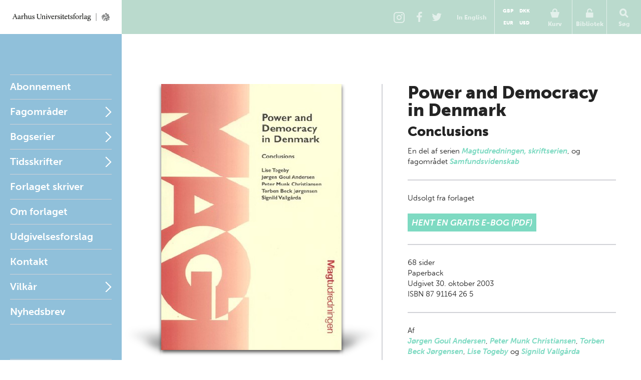

--- FILE ---
content_type: text/html; charset=utf-8
request_url: https://unipress.dk/udgivelser/p/power-and-democracy-in-denmark/
body_size: 14775
content:

<!DOCTYPE html>
<!--[if IE 7]> <html class="ie7"> <![endif]-->
<!--[if IE 8]> <html class="ie8"> <![endif]-->
<!--[if gt IE 8]><!-->
<html lang="DA">
<!--<![endif]-->
<head>
  <meta charset="utf-8" />

  
  <title>Power and Democracy in Denmark</title>
  <meta name="description" content="" />
  <meta name="keywords" content="" />
    <meta name="robots">
  <meta property="og:title" content="Power and Democracy in Denmark Aarhus Universitetsforlag" />
  <meta property="og:site_name" content="Aarhus Universitetsforlag" />
  <meta property="og:url" content="https://unipress.dk/udgivelser/p/power-and-democracy-in-denmark/" />

  <link rel="canonical" href="https://unipress.dk/udgivelser/p/power-and-democracy-in-denmark/" />
  <meta name="viewport" content="width=device-width, initial-scale=1.0" />

  <script type="text/javascript">
    var unipress = unipress || {};
    unipress.settings = {
      cultureName: 'da-DK'
    };
  </script>

  <script>
    window.dataLayer = window.dataLayer || [];
    function gtag() { dataLayer.push(arguments); }

    gtag('consent', 'default', {
      'ad_storage': 'denied',
      'ad_user_data': 'denied',
      'ad_personalization': 'denied',
      'analytics_storage': 'denied',
      'wait_for_update': 500
    });
    gtag('set', 'ads_data_redaction', true);
    gtag('set', 'url_passthrough', true);
  </script>

  <script id="CookieConsent" data-culture="DA" type="text/javascript" data-gcm-version="2.0" src="https://policy.app.cookieinformation.com/uc.js"></script>

    <script>
      (function (w, d, s, l, i) {
        w[l] = w[l] || []; w[l].push({
          'gtm.start':
            new Date().getTime(), event: 'gtm.js'
        }); var f = d.getElementsByTagName(s)[0],
          j = d.createElement(s), dl = l != 'dataLayer' ? '&l=' + l : ''; j.async = true; j.src =
            'https://www.googletagmanager.com/gtm.js?id=' + i + dl; f.parentNode.insertBefore(j, f);
      })(window, document, 'script', 'dataLayer', 'GTM-W5F8D22');</script>

  <link rel="stylesheet" href="/wwwroot/unipress.css?v=26112025" />

  <script src="https://use.typekit.net/vea7cca.js"></script>
  <script>try { Typekit.load({ async: false }); } catch (e) { }</script>
  <script type="text/javascript" data-dojo-config="usePlainJson: true, isDebug: false" src="//downloads.mailchimp.com/js/signup-forms/popup/unique-methods/embed.js"></script>
</head>

<body id='frontpage' ng-app="unipress" class="segment-unipress" itemscope='itemscope' itemtype="http://schema.org/ItemPage">
   


<div id='wrapper'>
  
<header class="page-head" id="masthead">
  <a href="/" title="Forside" class="logotype">Aarhus Universitetsforlag</a>

  <ul class="tools">
      <li class="share-instagram tool-btn">
        <a href="https://www.instagram.com/aarhusuniversitetsforlag" title="Instagram">
          <div class="icon-instagram"></div>
        </a>
      </li>
      <li class="share-facebook tool-btn">
        <a href="https://www.facebook.com/AarhusUniversitetsforlag" title="Facebook">
          <div class="icon-facebook"></div>
        </a>
      </li>
      <li class="share-twitter tool-btn">
        <a href="https://twitter.com/AarhusUniPress" title="Twitter">
          <div class="icon-twitter"></div>
        </a>
      </li>
        <li class="tool-btn switch-language">
            <a href="https://en.unipress.dk/udgivelser/p/power-and-democracy-in-denmark/">
              <span>
                In English
              </span>
            </a>
        </li>
      <li class="tool-btn basket">
        
<mini-basket class="tool-container" ng-cloak>
  <a href class="mini-basket-trigger" ng-click="miniBasket.toogle()">
    <div class="icon-basket"></div>
    <span>Kurv</span>
    <div ng-if="miniBasket.model.totalQuantity > 0" class="mini-basket-count">{{miniBasket.model.totalQuantity}}</div>
  </a>

  <div class="currency-picker">
    <button class="btn" ng-class="{'current' : cur.id==miniBasket.currencyId}" ng-repeat="cur in miniBasket.currencies" ng-click="miniBasket.changeCurrency(cur.id)">{{cur.name}}</button>
  </div>

  <div class="mini-basket-overlay" ng-if="miniBasket.isVisible">
    <div class="mini-basket" click-outside="miniBasket.close()" outside-if-not="another-class">
      <div ng-if="miniBasket.model.orderLines.length > 0">
        <h3 class="heading">Varer i din kurv</h3>
        <ul class="mini-basket-products clearfix">
          <li class="product" ng-repeat="orderLine in miniBasket.model.orderLines">
            <a class="product-link" href="#">
              <img class="product-image" ng-src="{{orderLine.image}}?width=80" />
            </a>
            <div class="product-info">
              <h3 class="product-title">
                {{orderLine.title}}
              </h3>
              <div class="remove-from-basket" ng-click="miniBasket.removeProduct(orderLine)">
                <svg xmlns="http://www.w3.org/2000/svg" width="12" height="12" viewBox="0 0 12 12">
                  <defs>
                    <style>
                      .cls-2 {
                        fill: #f11;
                        fill-rule: evenodd;
                      }
                    </style>
                  </defs>
                  <path class="cls-2" d="M11.016 9.416a.866.866 0 0 0-.25-.607L8.14 6.184l2.626-2.625a.862.862 0 0 0 0-1.214L9.552 1.132a.862.862 0 0 0-1.214 0L5.713 3.757 3.09 1.132a.862.862 0 0 0-1.215 0L.66 2.346a.862.862 0 0 0 0 1.214l2.625 2.625L.66 8.81a.862.862 0 0 0 0 1.213l1.215 1.214a.862.862 0 0 0 1.214 0l2.623-2.624 2.624 2.624a.862.862 0 0 0 1.214 0l1.215-1.214a.866.866 0 0 0 .25-.607z" />
                </svg>
              </div>
              <em>{{orderLine.productTypeFormatted}}</em>

              <p class="product-price-line"><strong>{{orderLine.quantity}} stk. a</strong>  <span class="product-price">{{orderLine.unitPrice.withVatFormatted}}</span></p>
              <p class="product-price-line"><strong>Subtotal</strong> <span class="product-price">{{orderLine.totalPrice.withVatFormatted}}</span></p>
            </div>
          </li>
        </ul>
        <div class="mini-basket-footer">
          <p ng-if="miniBasket.model.shippingInformation.totalPrice.value>0" class="mini-basket-total">Ekspeditionsgebyr <span class="mini-basket-total-value">{{miniBasket.model.shippingInformation.totalPrice.withVatFormatted}}</span></p>
          <p class="mini-basket-total">I alt (inkl. moms) <span class="mini-basket-total-value">{{miniBasket.model.totalPrice.withVatFormatted}}</span></p>
          <p class="mini-basket-total">Heraf moms <span class="mini-basket-total-value">{{miniBasket.model.totalPrice.vatFormatted}}</span></p>

          <div class="buy-more" ng-if="miniBasket.leftoveramount > 0">
            <p ng-bind-html="miniBasket.rawFreeShippingText"></p>
            <a ng-href="{{miniBasket.model.freeShipping.buyMoreBtnLink}}" class="btn frontpage">{{miniBasket.model.freeShipping.buyMoreBtnText}}</a>

          </div>

          <a class="btn mini-basket-continue" href="/checkout/">G&#xE5; til kassen</a>
        </div>
      </div>
      <div ng-if="!miniBasket.model.orderLines || miniBasket.model.orderLines.length === 0">
        <div class="mini-basket-footer">
          <p class="mini-basket-empty">Din kurv er tom</p>
        </div>
      </div>
    </div>
  </div>
</mini-basket>

      </li>
      <li class="tool-btn">
        <subscription-header class="tool-container" ng-cloak>
  <a href="" ng-click="subHead.toogle()">
      <div class="icon-login"></div>
      <span>Bibliotek</span>
  </a>
  <div class="overlay" ng-if="subHead.isVisible">
    <div class="dropdown" click-outside="subHead.close()" outside-if-not="another-class">
        <h3>Log ind p&#xE5; mit bibliotek</h3>
        <form name="subHead.form" novalidate>
          <div class="form-group">
            <input type="text" name="subMail" id="subMail" ng-model="subHead.model.mail" required />
            <label for="subMail" class="control-label">E-mail adresse</label>
            <i class="bar"></i>
          </div>
          <div class="form-group">
            <input type="password" name="subPassword" id="subPassword" ng-model="subHead.model.password" required />
            <label for="subPassword" class="control-label">Adgangskode</label>
            <i class="bar"></i>
          </div>
          <div class="form-group">
            <button type="submit" class="btn" ng-click="subHead.signin()" ng-disabled="$ctrl.busy">Log ind</button>
          </div>
          <div class="error" ng-show="subHead.hasError">
            E-mail/adgangskode ikke fundet.
          </div>
          <div class="help">
            <a href ng-click="subHead.forgotPassword()">Glemt adgangskode?</a>
          </div>
        </form>
    </div>
  </div>
</subscription-header>
      </li>
    <li class="tool-btn search">
      <a href>
        <div class="icon-search"></div>
        <span>S&#xF8;g</span>
      </a>
      <div class="search-box">
        <form action="/find/" method="get">
          <input name="q" placeholder="S&#xF8;g p&#xE5; titel, forfatter og serier" />
          <button type="submit">
            <div class="icon-search"></div>
          </button>
        </form>
      </div>
    </li>
    <li class="tool-btn burger">
      <a id="off-canvas-toggle" href="#main-nav">
        <div class="icon-burger"></div>
        <span>Menu</span>
      </a>
    </li>
  </ul>
</header>

  <div id='main'>

    <div id="sidebar">
      
<nav id="main-nav">
  <ul class="sf-menu">
          <li class="first  " id="Abonnement">

            <a href="/abonnement/">Abonnement</a>

          </li>
          <li class="multicolumn  " id="Fagomr&#xE5;der">

            <a href="/fagomraader/">Fagomr&#xE5;der</a>

              <span href="#Fagomr&#xE5;der" class="nav-trigger">Open</span>
              <ul>
                  <li>
                    <ul class="first">
                          <li class=" hidden-default">
                            <a href="/fagomraader/antikforskning/">Antikforskning</a>
                          </li>
                          <li class=" hidden-default">
                            <a href="/fagomraader/antropologi/">Antropologi</a>
                          </li>
                          <li class=" hidden-default">
                            <a href="/fagomraader/arkitektur/">Arkitektur</a>
                          </li>
                          <li class=" hidden-default">
                            <a href="/fagomraader/arktiske-studier/">Arktiske studier</a>
                          </li>
                          <li class=" hidden-default">
                            <a href="/fagomraader/arkaeologi/">Ark&#xE6;ologi</a>
                          </li>
                          <li class=" hidden-default">
                            <a href="/fagomraader/arkaeologi-klassisk/">Ark&#xE6;ologi (klassisk)</a>
                          </li>
                          <li class=" hidden-default">
                            <a href="/fagomraader/arkaeologi-naerorientalsk/">Ark&#xE6;ologi (n&#xE6;rorientalsk)</a>
                          </li>
                          <li class=" hidden-default">
                            <a href="/fagomraader/astronomi/">Astronomi</a>
                          </li>
                          <li class=" hidden-default">
                            <a href="/fagomraader/biografi/">Biografi</a>
                          </li>
                          <li class=" hidden-default">
                            <a href="/fagomraader/biologi/">Biologi</a>
                          </li>
                          <li class=" hidden-default">
                            <a href="/fagomraader/debat/">Debat</a>
                          </li>
                    </ul>
                  </li>
                  <li>
                    <ul class="">
                          <li class=" hidden-default">
                            <a href="/fagomraader/dpu/">DPU</a>
                          </li>
                          <li class=" hidden-default">
                            <a href="/fagomraader/erindringer/">Erindringer</a>
                          </li>
                          <li class=" hidden-default">
                            <a href="/fagomraader/film-og-teater/">Film og teater</a>
                          </li>
                          <li class=" hidden-default">
                            <a href="/fagomraader/filosofi-og-etik/">Filosofi og etik</a>
                          </li>
                          <li class=" hidden-default">
                            <a href="/fagomraader/historie/">Historie</a>
                          </li>
                          <li class=" hidden-default">
                            <a href="/fagomraader/id&#xE9;historie/">Id&#xE9;historie</a>
                          </li>
                          <li class=" hidden-default">
                            <a href="/fagomraader/idraet/">Idr&#xE6;t</a>
                          </li>
                          <li class=" hidden-default">
                            <a href="/fagomraader/informationsteknologi/">Informationsteknologi</a>
                          </li>
                          <li class=" hidden-default">
                            <a href="/fagomraader/jura/">Jura</a>
                          </li>
                          <li class=" hidden-default">
                            <a href="/fagomraader/kulturhistorie/">Kulturhistorie</a>
                          </li>
                          <li class=" hidden-default">
                            <a href="/fagomraader/kunst-og-aestetik/">Kunst og &#xE6;stetik</a>
                          </li>
                    </ul>
                  </li>
                  <li>
                    <ul class="">
                          <li class=" hidden-default">
                            <a href="/fagomraader/koensforskning/">K&#xF8;nsforskning</a>
                          </li>
                          <li class=" hidden-default">
                            <a href="/fagomraader/litteratur/">Litteratur</a>
                          </li>
                          <li class=" hidden-default">
                            <a href="/fagomraader/matematik/">Matematik</a>
                          </li>
                          <li class=" hidden-default">
                            <a href="/fagomraader/medier/">Medier</a>
                          </li>
                          <li class=" hidden-default">
                            <a href="/fagomraader/middelalder/">Middelalder</a>
                          </li>
                          <li class=" hidden-default">
                            <a href="/fagomraader/miljoe/">Milj&#xF8;</a>
                          </li>
                          <li class=" hidden-default">
                            <a href="/fagomraader/museologi/">Museologi</a>
                          </li>
                          <li class=" hidden-default">
                            <a href="/fagomraader/musik/">Musik</a>
                          </li>
                          <li class=" hidden-default">
                            <a href="/fagomraader/naturvidenskab/">Naturvidenskab</a>
                          </li>
                          <li class=" hidden-default">
                            <a href="/fagomraader/politik/">Politik</a>
                          </li>
                          <li class=" hidden-default">
                            <a href="/fagomraader/psykologi/">Psykologi</a>
                          </li>
                    </ul>
                  </li>
                  <li>
                    <ul class="">
                          <li class=" hidden-default">
                            <a href="/fagomraader/paedagogik/">P&#xE6;dagogik</a>
                          </li>
                          <li class=" hidden-default">
                            <a href="/fagomraader/religion/">Religion</a>
                          </li>
                          <li class=" hidden-default">
                            <a href="/fagomraader/rusmiddelforskning/">Rusmiddelforskning</a>
                          </li>
                          <li class=" hidden-default">
                            <a href="/fagomraader/samfundsvidenskab/">Samfundsvidenskab</a>
                          </li>
                          <li class=" hidden-default">
                            <a href="/fagomraader/sociologi/">Sociologi</a>
                          </li>
                          <li class=" hidden-default">
                            <a href="/fagomraader/sprog/">Sprog</a>
                          </li>
                          <li class=" hidden-default">
                            <a href="/fagomraader/sundhed/">Sundhed</a>
                          </li>
                          <li class=" hidden-default">
                            <a href="/fagomraader/teologi/">Teologi</a>
                          </li>
                          <li class=" hidden-default">
                            <a href="/fagomraader/uddannelse/">Uddannelse</a>
                          </li>
                          <li class=" hidden-default">
                            <a href="/fagomraader/oekonomi/">&#xD8;konomi</a>
                          </li>
                    </ul>
                  </li>
              </ul>
          </li>
          <li class="multicolumn  js-listable-wrapper is-navigation listable-wrapper" id="Bogserier">

            <a href="/bogserier/">Bogserier</a>

              <span href="#Bogserier" class="nav-trigger">Open</span>
              <ul>
                  <li>
                    <ul class="first">
                            <li class=" visible">
                              <a href="/bogserier/100-danmarkshistorier/">100 danmarkshistorier</a>
                            </li>
                            <li class=" visible">
                              <a href="/bogserier/magtudredningen-20/">Magtudredningen 2.0</a>
                            </li>
                            <li class=" visible">
                              <a href="/bogserier/paedagogisk-raekkevidde/">P&#xE6;dagogisk r&#xE6;kkevidde</a>
                            </li>
                            <li class=" visible">
                              <a href="/bogserier/sciencefaction/">ScienceFaction</a>
                            </li>
                            <li class=" visible">
                              <a href="/bogserier/taenkepauser/">T&#xE6;nkepauser</a>
                            </li>
                            <li class=" visible">
                              <a href="/bogserier/vide-verden/">vide verden</a>
                            </li>
                          <a class="js-btn-show-all-bookseries btn book-series-button visible" style="margin: 20px 0 0 0px;float:  left;" data-open-text="Skjul bogserier" data-closed-text="Se alle bogserier" data-isopen="false">Se alle bogserier</a>
                          <li class=" hidden-default">
                            <a href="/bogserier/100-danmarkshistorier/">100 danmarkshistorier</a>
                          </li>
                          <li class=" hidden-default">
                            <a href="/bogserier/50-hoejdepunkter/">50 h&#xF8;jdepunkter</a>
                          </li>
                          <li class=" hidden-default">
                            <a href="/bogserier/antropologiske-studier/">Antropologiske studier</a>
                          </li>
                          <li class=" hidden-default">
                            <a href="/bogserier/asterisk/">Asterisk</a>
                          </li>
                          <li class=" hidden-default">
                            <a href="/bogserier/dansk-kommentar-til-det-nye-testamente/">Dansk kommentar til Det nye Testamente</a>
                          </li>
                          <li class=" hidden-default">
                            <a href="/bogserier/didaktiske-studier/">Didaktiske studier</a>
                          </li>
                          <li class=" hidden-default">
                            <a href="/bogserier/east-jutland-museum-publications/">East Jutland Museum Publications</a>
                          </li>
                          <li class=" hidden-default">
                            <a href="/bogserier/empirisk-skole-og-dagtilbudsforskning-ncs/">Empirisk skole- og dagtilbudsforskning NCS</a>
                          </li>
                          <li class=" hidden-default">
                            <a href="/bogserier/failaka-dilmun-the-second-millennium-settlements/">Failaka. Dilmun. The Second Millennium Settlements</a>
                          </li>
                          <li class=" hidden-default">
                            <a href="/bogserier/failaka-ikaros/">Failaka. Ikaros</a>
                          </li>
                          <li class=" hidden-default">
                            <a href="/bogserier/goesta-enbom-monographs/">G&#xF6;sta Enbom Monographs</a>
                          </li>
                          <li class=" hidden-default">
                            <a href="/bogserier/iea-studier/">IEA-studier</a>
                          </li>
                    </ul>
                  </li>
                  <li>
                    <ul class="">
                          <li class=" hidden-default">
                            <a href="/bogserier/illerup-aadal/">Illerup &#xC5;dal</a>
                          </li>
                          <li class=" hidden-default">
                            <a href="/bogserier/jysk-arkaeologisk-selskabs-skrifter/">Jysk Ark&#xE6;ologisk Selskabs Skrifter</a>
                          </li>
                          <li class=" hidden-default">
                            <a href="/bogserier/kaupang/">Kaupang</a>
                          </li>
                          <li class=" hidden-default">
                            <a href="/bogserier/magtudredningen-20/">Magtudredningen 2.0</a>
                          </li>
                          <li class=" hidden-default">
                            <a href="/bogserier/magtudredningen-bogserien/">Magtudredningen, bogserien</a>
                          </li>
                          <li class=" hidden-default">
                            <a href="/bogserier/magtudredningen-skriftserien/">Magtudredningen, skriftserien</a>
                          </li>
                          <li class=" hidden-default">
                            <a href="/bogserier/miljoebiblioteket/">Milj&#xF8;biblioteket</a>
                          </li>
                          <li class=" hidden-default">
                            <a href="/bogserier/monographs-of-the-danish-institute-at-athens/">Monographs of the Danish Institute at Athens</a>
                          </li>
                          <li class=" hidden-default">
                            <a href="/bogserier/museum-oestjyllands-publikationer/">Museum &#xD8;stjyllands Publikationer</a>
                          </li>
                          <li class=" hidden-default">
                            <a href="/bogserier/nfs-grundtvig-works-in-english/">N.F.S. Grundtvig: Works in English</a>
                          </li>
                          <li class=" hidden-default">
                            <a href="/bogserier/nordisk-sprog-litteratur-og-medier/">Nordisk Sprog, Litteratur og Medier</a>
                          </li>
                          <li class=" hidden-default">
                            <a href="/bogserier/proceedings-of-the-danish-institute-at-athens/">Proceedings of the Danish Institute at Athens</a>
                          </li>
                    </ul>
                  </li>
                  <li>
                    <ul class="">
                          <li class=" hidden-default">
                            <a href="/bogserier/proceedings-of-the-danish-institute-in-damascus/">Proceedings of the Danish Institute in Damascus</a>
                          </li>
                          <li class=" hidden-default">
                            <a href="/bogserier/publications-of-the-national-museum-ethnographical-series/">Publications of the National Museum Ethnographical Series</a>
                          </li>
                          <li class=" hidden-default">
                            <a href="/bogserier/paedagogisk-indblik/">P&#xE6;dagogisk indblik</a>
                          </li>
                          <li class=" hidden-default">
                            <a href="/bogserier/paedagogisk-raekkevidde/">P&#xE6;dagogisk r&#xE6;kkevidde</a>
                          </li>
                          <li class=" hidden-default">
                            <a href="/bogserier/reflections/">Reflections</a>
                          </li>
                          <li class=" hidden-default">
                            <a href="/bogserier/religionsvidenskabelige-skrifter/">Religionsvidenskabelige skrifter</a>
                          </li>
                          <li class=" hidden-default">
                            <a href="/bogserier/ribe-excavations/">Ribe Excavations</a>
                          </li>
                          <li class=" hidden-default">
                            <a href="/bogserier/samfund-og-rusmidler/">Samfund og rusmidler</a>
                          </li>
                          <li class=" hidden-default">
                            <a href="/bogserier/sciencefaction/">ScienceFaction</a>
                          </li>
                          <li class=" hidden-default">
                            <a href="/bogserier/sociologiske-studier/">Sociologiske studier</a>
                          </li>
                          <li class=" hidden-default">
                            <a href="/bogserier/store-komponister/">Store komponister</a>
                          </li>
                          <li class=" hidden-default">
                            <a href="/bogserier/the-national-museum-of-denmark/">The National Museum of Denmark</a>
                          </li>
                    </ul>
                  </li>
                  <li>
                    <ul class="">
                          <li class=" hidden-default">
                            <a href="/bogserier/the-nordic-world/">The Nordic World</a>
                          </li>
                          <li class=" hidden-default">
                            <a href="/bogserier/tings-tale/">Tings Tale</a>
                          </li>
                          <li class=" hidden-default">
                            <a href="/bogserier/taenkepauser/">T&#xE6;nkepauser</a>
                          </li>
                          <li class=" hidden-default">
                            <a href="/bogserier/univers/">Univers</a>
                          </li>
                          <li class=" hidden-default">
                            <a href="/bogserier/verdensboeger/">Verdensb&#xF8;ger</a>
                          </li>
                          <li class=" hidden-default">
                            <a href="/bogserier/verdenslitteratur/">Verdenslitteratur</a>
                          </li>
                          <li class=" hidden-default">
                            <a href="/bogserier/vide-verden/">vide verden</a>
                          </li>
                          <li class=" hidden-default">
                            <a href="/bogserier/vikingetidens-ringborge/">Vikingetidens ringborge</a>
                          </li>
                          <li class=" hidden-default">
                            <a href="/bogserier/aarhus-studies-in-mediterranean-antiquity/">Aarhus Studies in Mediterranean Antiquity</a>
                          </li>
                    </ul>
                  </li>
                  <a class="js-btn-show-all-bookseries btn book-series-button hidden-default" style="margin: 20px 0 0 30px;float:  left;" data-open-text="Skjul bogserier" data-closed-text="Se alle bogserier" data-isopen="false">Se alle bogserier</a>
              </ul>
          </li>
          <li class="parent " id="Tidsskrifter">

            <a href="/tidsskrifter/">Tidsskrifter</a>

              <span href="#Tidsskrifter" class="nav-trigger">Open</span>
              <ul>
                  <li>
                    <ul class="first">
                          <li class=" hidden-default">
                            <a href="/tidsskrifter/kuml-aarbog-for-jysk-arkaeologisk-selskab/">KUML - &#xC5;rbog for Jysk Ark&#xE6;ologisk Selskab</a>
                          </li>
                          <li class=" hidden-default">
                            <a href="/tidsskrifter/passage/">Passage</a>
                          </li>
                          <li class=" hidden-default">
                            <a href="/tidsskrifter/slagmark/">Slagmark</a>
                          </li>
                          <li class=" hidden-default">
                            <a href="/tidsskrifter/sprogforum/">Sprogforum</a>
                          </li>
                          <li class=" hidden-default">
                            <a href="/tidsskrifter/gefjon/">Gefjon</a>
                          </li>
                          <li class=" hidden-default">
                            <a href="/tidsskrifter/tings-tale/">Tings Tale</a>
                          </li>
                    </ul>
                  </li>
              </ul>
          </li>
          <li class=" " id="Nyheder">

            <a href="/nyheder/">Forlaget skriver</a>

          </li>
          <li class=" " id="Om forlaget">

            <a href="/om-forlaget/">Om forlaget</a>

          </li>
          <li class=" " id="Udgivelsesforslag">

            <a href="/udgivelsesforslag/">Udgivelsesforslag</a>

          </li>
          <li class=" " id="Kontakt">

            <a href="/kontakt/">Kontakt</a>

          </li>
          <li class="parent " id="Vilk&#xE5;r">

            <a href="/vilkaar/">Vilk&#xE5;r</a>

              <span href="#Vilk&#xE5;r" class="nav-trigger">Open</span>
              <ul>
                  <li>
                    <ul class="first">
                          <li class=" hidden-default">
                            <a href="/vilkaar/privatlivspolitik/">Privatlivspolitik</a>
                          </li>
                          <li class=" hidden-default">
                            <a href="/vilkaar/handelsvilkaar/">Handelsvilk&#xE5;r</a>
                          </li>
                          <li class=" hidden-default">
                            <a href="/vilkaar/om-e-boeger/">Om e-b&#xF8;ger</a>
                          </li>
                          <li class=" hidden-default">
                            <a href="/vilkaar/abonnement/">Abonnement</a>
                          </li>
                          <li class=" hidden-default">
                            <a href="/vilkaar/tekst-og-datamining/">Tekst- og datamining</a>
                          </li>
                          <li class=" hidden-default">
                            <a href="/vilkaar/tilgaengelighed/">Tilg&#xE6;ngelighedskrav</a>
                          </li>
                    </ul>
                  </li>
              </ul>
          </li>
    <li>
      <a class="newsletterform">Nyhedsbrev</a>
    </li>
  </ul>
</nav>

<nav id="related">
  <ul>
      <li class="">
        <a href="/udgivelser/?mode=past">Seneste udgivelser</a>
      </li>
      <li class="">
        <a href="/udgivelser/?mode=future&amp;page=1&amp;sort=releaseDate&amp;predicate=ascending">Kommende udgivelser</a>
      </li>
  </ul>
</nav>
    </div>

    
<section id="content" class="publicationPage" data-publication-key="c84e34f9-dd5f-4eb8-b2fc-9a8a3a27cb2c" itemprop="mainContentOfPage">
  <div itemscope="itemscope" itemtype="http://schema.org/Book" class="publication-detail">
    <div class="illustration">
      <div class="illustration-shadow">
        <img itemprop="image" alt="Cover" src="/media/13847/9788791164262_cover.jpg?width=360" width="360"/>
      </div>
    </div>
    <div class="book-info">
      <header id="title">
        <hgroup itemprop="name">
          <h1>Power and Democracy in Denmark</h1>
          <h2>Conclusions</h2>
        </hgroup>

          <p class="affiliation">

            <span>En del af </span>

 serien       <a href="/bogserier/magtudredningen-skriftserien/">Magtudredningen, skriftserien</a>
      <span class="seperator"></span>

                <span class="separator-distance">, </span>


og
fagomr&#xE5;det      <span itemprop="about" itemscope="itemscope" itemtype="http://schema.org/Thing">
        <a itemprop="url" href="/fagomraader/samfundsvidenskab/"><span itemprop="name">Samfundsvidenskab</span></a><span class="seperator"></span>
      </span>
          </p>
      </header>
      <div id="bookdata" ng-controller="ProductController as product" ng-init="product.getProductVariants(10531)">
          <meta itemprop="priceCurrency" content="DKK"/>
            <link itemprop="availability" href="http://schema.org/OutOfStock" />
          <hr/>
            <div class="outofstock">
              <p>Udsolgt fra forlaget</p>
            </div>
              <div class="buy-menu expand" ng-cloak ng-class="variant.state" ng-init="variant.state = 'is-collapsed'" ng-repeat="variant in product.variants">
                <div class="btn buy-button" ng-class="{'expand-trigger': product.hasVariants(variant)}" ng-click="product.variantAction(variant)">
                  {{variant.title}}
                  <span ng-if="variant.variants.length >0">:</span>
                  <span class="buy-button__price" ng-if="variant.variants.length >0">{{variant.variants[0].price}}</span>
                  <span class="buy-button__price" ng-if="variant.variants.length == 0">{{variant.price}}</span>
                </div>
                <div class="expand-content" ng-if="variant.variants.length >0">
                  <div class="btn buy-button" ng-repeat="item in variant.variants" ng-click="product.variantAction(item)">
                    {{variant.title}} {{item.title}} <span class="buy-button__price"> {{item.price}}</span>
                  </div>
                </div>
              </div>
              <div class="buy-button free">
                  <a href="/media/14485/87-7934-850-5_power_and_democracy_in_denmark.pdf" class="btn free-e-book">Hent en gratis e-bog (PDF)</a>
              </div>
        <hr/>
        <div>
          <span itemprop="numberOfPages">68</span> sider 
        </div>
        <span itemprop="bookFormat" itemscope="itemscope" itemtype="http://schema.org/BookFormatType">
          <span itemprop="name">Paperback</span>
        </span>
        <div itemprop="datePublished">

          Udgivet

          30. oktober 2003

        </div>

          <div itemprop="isbn">ISBN 87 91164 26 5</div>

        <hr/>
        <meta itemprop="inLanguage" content="da"/>
    <p class="authoredBy">
      Af
      <br />
        <span itemscope="itemscope" itemtype="http://schema.org/Person">
          <span itemprop="name">
            <a itemprop="url" href="/forfattere/a/andersen-joergen-goul/">J&#xF8;rgen Goul Andersen</a><span class="seperator">, </span>
          </span>
        </span>
        <span itemscope="itemscope" itemtype="http://schema.org/Person">
          <span itemprop="name">
            <a itemprop="url" href="/forfattere/c/christiansen-peter-munk/">Peter Munk Christiansen</a><span class="seperator">, </span>
          </span>
        </span>
        <span itemscope="itemscope" itemtype="http://schema.org/Person">
          <span itemprop="name">
            <a itemprop="url" href="/forfattere/j/joergensen-torben-beck/">Torben Beck J&#xF8;rgensen</a><span class="seperator">, </span>
          </span>
        </span>
        <span itemscope="itemscope" itemtype="http://schema.org/Person">
          <span itemprop="name">
            <a itemprop="url" href="/forfattere/t/togeby-lise/">Lise Togeby</a><span class="seperator"> og </span>
          </span>
        </span>
        <span itemscope="itemscope" itemtype="http://schema.org/Person">
          <span itemprop="name">
            <a itemprop="url" href="/forfattere/v/vallgaarda-signild/">Signild Vallg&#xE5;rda</a><span class="seperator"></span>
          </span>
        </span>
    </p>
        <hr/>
        <p>
          Del:

          <a class="share-linkedin" href="http://www.linkedin.com/shareArticle?mini=true&amp;url=https://unipress.dk/udgivelser/p/power-and-democracy-in-denmark/&amp;title=&quot;Power and Democracy in Denmark&quot;, Aarhus Universitetsforlag:" title="Del: LinkedIn">
            <svg xmlns="http://www.w3.org/2000/svg" width="37" height="37" viewBox="0 0 37 37">
              <circle fill="#C0C0C0" cx="18.5" cy="18.5" r="18.5"/>
              <g fill="#EFEFEF">
                <path d="M10.1 14.3h3.6V26h-3.6zM22.9 14.1c-2.4 0-3.1 1.4-3.5 1.8v-1.6h-3.5V26h3.6v-6.1c0-.8.2-2.7 2.2-2.7s1.9 1.9 1.9 1.9V26h3.6v-6.9c0-.9.3-5-4.3-5z"/>
                <circle cx="11.9" cy="10.7" r="2.1"/>
              </g>
            </svg>
          </a>
          <a class="share-twitter" href="http://twitter.com/share?url=https://unipress.dk/udgivelser/p/power-and-democracy-in-denmark/&amp;text=&quot;Power and Democracy in Denmark&quot;, Aarhus Universitetsforlag:" title="Del: Twitter">
            <svg xmlns="http://www.w3.org/2000/svg" width="37" height="37" viewBox="0 0 37 37">
              <circle fill="#C0C0C0" cx="18.5" cy="18.5" r="18.5"/>
              <path fill="#EFEFEF" d="M27.9 10.7c-.6.4-1.6 1-2.6.9-.6-.6-1.7-1.2-2.9-1.2s-4 .4-4 5c-1.1 0-6.4-1.2-8.3-4.3-.6 1.5-1 3.8 1.1 5.4-.8 0-1.2-.1-1.8-.4.5 1.8.8 3.2 3.2 4-.5.2-1.5.2-1.7.1.4.7.9 2.4 3.7 2.7-.9.8-3.4 2.1-5.9 1.7 1.9 1 3.5 1.8 6.1 1.8s10.9-1.2 11.5-11.9c.7-.7 1.7-1.6 2-2.2-.4.2-1.5.5-2.1.5 1-.5 1.7-1.6 1.7-2.1z"/>
            </svg>
          </a>
          <a class="share-facebook" href="http://www.facebook.com/sharer.php?u=https://unipress.dk/udgivelser/p/power-and-democracy-in-denmark/" title="Del: Facebook">
            <svg xmlns="http://www.w3.org/2000/svg" width="37" height="37" viewBox="0 0 37 37">
              <circle fill="#C0C0C0" cx="18.5" cy="18.5" r="18.5"/>
              <path fill="#EFEFEF" d="M22 12.4h1.7V9h-4c-2 0-3.6 1.6-3.6 3.6v2.2h-2.9v3.6h2.9v10.4h4.4V18.5h3.2v-3.6h-3.2v-1c.1-.9.7-1.5 1.5-1.5z"/>
            </svg>
          </a>
        </p>
      </div>
    </div>
    <h2 class="publication-details-header">Mere om bogen</h2>
    <div id="text">
      <div id="book-info-tabs">
        <ul>
            <li>
              <a href="#description">Om bogen</a>
            </li>

            <li>
              <a href="#toc">Indholdsfortegnelse</a>
            </li>








            <li>
              <a href="#links">Links</a>
            </li>

        </ul>

          <div id="description">
            <h2>Om bogen</h2>
            <p>
              <p>In 1997, the Danish Parliament decided to launch a power study, officially An Analysis of Democracy and Power in Denmark. A steering committee consisting of five independent researchers was assigned responsibility for the project. <br /><br />The Steering Committee has gathered the overall conclusions from the numerous projects under the Power Study, and this book is a short presentation of these conclusions.<br /><br />The main focus of the book is the state of democracy in Denmark at the dawn of the 21st century. How has democracy fared, has the development made things better or worse, and to which extent does contemporary democracy live up to our democratic ideals? <br /><br />The answer is that in many ways democracy is doing better than we might have expected, considering the intense pressure on the nation state and the democratic institutions in the postwar period. <br /><br />The Danish population is still full of democratic life, and the political institutions show considerable democratic robustness. However, not everything has gone or is going well. There are still pronounced social divisions in Danish society, although their nature has changed somewhat. The ideal of an informed public debate does not always enjoy the best conditions. The mass media have become a controlling element in political communication; many politicians feel compelled to act on single issues and make knee-jerk political decisions. Other decisions carry the mark of opaque influence by strong private interests. Finally, the transfer of competences to the EU has created a democratic deficit in a growing number of political decisions.</p>
            </p>
          </div>

          <div id="toc">
            <h2>Indholdsfortegnelse</h2>
            <p>Chapter 1. The Democracy and Power Study: the Boundaries of the Project<br /><br />The assignment, The Distribution of power, Democratic ideals<br /><br />Chapter 2. Power and Democracy at the Dawn of the 21st Century<br /><br />How has the distribution of power changed?, How has democrary fared?, Have we been able to keep up mentally?, The state of democracy<br /><br />Literature<br /><br />About the authors</p>

          </div>






          <div id="links">
            <h2>Links</h2>

            <h4> </h4>
<p> </p>
          </div>

      </div>
    </div>
  </div>

  
<div class="graphic-spots">
  <div class="graphic-spots-column">
    <div class="graphic-spot">
      <a href="/bogserier/magtudredningen-20/">
        <div class="spot-size-2 bg-lemon-grass">
            <div class="image-spot">
              <img src="/media/vcmmnsl1/spot-paa-hjemmesidens-forside-1.jpg" width="446" height="356" alt="rejsespot" />
            </div>
        </div>
        <h4>Magtudredningen 2.0</h4>
      </a>
    </div>
    <div class="graphic-spot">
      <a href="/bogserier/taenkepauser/">
        <div class="spot-size-2 bg-lemon-grass">
            <div class="image-spot center-content">
              <img src="/media/4749/videnspot.png" width="446" height="356" alt="rejsespot" />
            </div>
        </div>
        <h4>Viden til hverdagen</h4>
      </a>
    </div>
  </div>
  <div class="graphic-spots-column">
    <div class="graphic-spot">
      <div class="spot-size-3 bg-mint">
        <div class="ebook-spot container">
            <h2>Netop udkommet</h2>
          <hr />
            <div class="publication" itemscope="itemscope" itemtype="http://schema.org/Book">
              <a href="/udgivelser/p/plantefeber/" itemprop="url">
                <div class="illustration has-ebook has-ebook-da">
                    <img itemprop="image" alt="Cover" src="/media/zqofwexn/plantefeber-endelig.jpg?width=200">
                </div>
                <div class="details">
                  <div class="info">
                    <hgroup>
                      <h2 class="h3 tight-b">Plantefeber</h2>
                      <h3 class="tight-t">Verden i vindueskarmen</h3>
                    </hgroup>

                      <p class="editedBy">
                        Redigeret af       <span itemscope="itemscope" itemtype="http://schema.org/Person"><span itemprop="name">Pernille  Leth-Espensen</span></span>
      <span itemscope="itemscope" itemtype="http://schema.org/Person"><span itemprop="name">Gertrud Oelsner</span></span>
      <span itemscope="itemscope" itemtype="http://schema.org/Person"><span itemprop="name">Anette Vands&#xF8;</span></span>
                      </p>

                        <p>(bog + e-bog)</p>
                  </div>

                    <p class="description">
                      Plantefeber. Verden i vindueskarmen fortæller den skjulte historie om, hvordan planter fra tropiske og subtropiske egne fandt vej til de danske stuer&hellip;
                    </p>
                </div>
              </a>
            </div>
        </div>
      </div>
      <h4>Netop udkommet</h4>
    </div>
      <div class="graphic-spot">
        <a href="/bogserier/100-danmarkshistorier/">
          <div class="spot-size-1 bg-melanie image-spot-center">
            <img alt="kom tæt på din egen historie" src="/wwwroot/assets/images/historie.svg" width="864" />
          </div>
          <h4>100 danmarkshistorier</h4>
        </a>
      </div>

  </div>
    <div class="graphic-spots-column">
      <div class="graphic-spot">
        <a class="newsletterform" href="">
          <div class="spot-size-1 bg-lemon-grass">
              <div class="image-spot center-content">
                <img src="/media/17537/nb.jpg" width="446" height="356" alt="rejsespot" />
              </div>
          </div>
          <h4>Tilmeld dig her</h4>
        </a>
      </div>
      <div class="graphic-spot">
        <div class="spot-size-3 bg-water">
          <div class="container">
            <h2>Forlaget skriver:</h2>
            <hr>
          </div>
          <div class="news-list">
              <a href="/nyheder/bogtorsdag-d-11-december/" class="news-list-item incognito">
                <p class="news-list-item__date">25 november 2025</p>
                <h5 class="news-list-item__title">&#xC5;rets sidste bogtorsdag!</h5>
                  <p class="news-list-item__content">Årets sidste bogtorsdag er nu lige på trapperne!
Vær med, når vi, sammen med Det Kgl. Bibliotek, fejrer forfatterne bag vores&hellip;</p>
              </a>
              <hr>
              <a href="/nyheder/bogtorsdag-13-november/" class="news-list-item incognito">
                <p class="news-list-item__date">29 oktober 2025</p>
                <h5 class="news-list-item__title">Kom til bogtorsdag d. 13. november!</h5>
                  <p class="news-list-item__content">Vi er nu klar med novembers bogtorsdag!Vær med når Aarhus Universitetsforlag sammen med Det Kgl. Bibliotek fejrer forfatterne&hellip;</p>
              </a>
              <hr>
              <a href="/nyheder/bogtorsdag-d-9-oktober/" class="news-list-item incognito">
                <p class="news-list-item__date">29 september 2025</p>
                <h5 class="news-list-item__title">Kom til Bogtorsdag den 9. oktober</h5>
                  <p class="news-list-item__content">Vær med når Aarhus Universitetsforlag sammen med Det Kgl. Bibliotek fejrer forfatterne bag vores nyeste udgivelser til Bogto&hellip;</p>
              </a>
              <hr>
          </div>
          <div class="fadeout">
            <!---->
          </div>
        </div>
        <a href="/nyheder/">
          <h4>Se flere nyheder</h4>
        </a>
      </div>
    </div>
  <div class="graphic-spots-column spots-column-optional">
    <div class="graphic-spot">
      <a href="/abonnement/serier/taenkepauser/">
        <div class="spot-size-3 bg-light-blue newsblock">
          <div class="news-spot container">
            <h2>T&#xE6;nkepauser i abonnement</h2>
            <hr />
            <h3>Det er kort og godt at blive klogere</h3>
            <p>Har du set, at du kan tegne abonnement på vores Tænkepauser? Du kan vælge mellem to pakker&nbsp;og&nbsp;får den seneste Tænkepause gratis, når&nbsp;du tegner abonnement. Der er selvfølgelig ingen binding.&nbsp;</p>
          </div>
        </div>
        <h4>L&#xE6;s mere her</h4>
      </a>
    </div>
      <div class="graphic-spot">
        <a href="/kundeservice/handelsvilkaar/">
          <div class="spot-size-1 bg-mint">
            <div class="statement-spot container">
              Køb<br />
              for over<br /><span class="fat">500,00 kr.</span>
            </div>
          </div>
          <h4>Få gratis levering</h4>
        </a>
      </div>
  </div>
</div>




    <aside id="relatedPublications">
      <h2 class="publications-header">Andre har ogs&#xE5; set</h2>

      

<ul id="publications">
    <li class="publication" itemscope="itemscope" itemtype="http://schema.org/Book">
      <a class="select-publication" href="/udgivelser/o/offentlige-styringsunivers-fra-government-til-governance-det/" itemprop="url" data-publication-key="956d848e-5341-4368-867c-179796b58930">
        <div class="illustration has-ebook has-ebook-da">
            <img itemprop="image" alt="Cover" src="/media/11872/9788791164309_cover.jpg?width=200">
        </div>
        <div class="details">
          <div class="info">
            <hgroup>
              <h2 class="h3 tight-b">Det offentlige styringsunivers. Fra government til governance?</h2>
              <h3 class="tight-t"></h3>
            </hgroup>
              <p class="authoredBy">
                Af
      <span itemscope="itemscope" itemtype="http://schema.org/Person"><span itemprop="name">Torben Beck J&#xF8;rgensen</span></span>
      <span itemscope="itemscope" itemtype="http://schema.org/Person"><span itemprop="name">Karsten Vrangb&#xE6;k</span></span>
              </p>


                <p>(bog + e-bog)</p>
          </div>

            <p class="description">
              Dette skrift præsenterer et tværsnit af styringsformer i den
offentlige sektor i Danmark i begyndelsen af det nye årtusinde.
Analysen tager udgangspu&hellip;
            </p>

          <div class="price-container">
            <div class="price">95,00 kr.</div>
          </div>
        </div>
      </a>
    </li>
    <li class="publication" itemscope="itemscope" itemtype="http://schema.org/Book">
      <a class="select-publication" href="/udgivelser/m/magtproblematikken-i-to-smaa-kommuner/" itemprop="url" data-publication-key="21d1366b-c6af-40fc-907f-acb4cd3876c3">
        <div class="illustration has-ebook has-ebook-da">
            <img itemprop="image" alt="Cover" src="/media/12070/9788791164316_cover.jpg?width=200">
        </div>
        <div class="details">
          <div class="info">
            <hgroup>
              <h2 class="h3 tight-b">Magtproblematikken i to sm&#xE5; kommuner</h2>
              <h3 class="tight-t"></h3>
            </hgroup>
              <p class="authoredBy">
                Af
      <span itemscope="itemscope" itemtype="http://schema.org/Person"><span itemprop="name">Peter Bogason</span></span>
      <span itemscope="itemscope" itemtype="http://schema.org/Person"><span itemprop="name">Gunnar Gjelstrup</span></span>
              </p>


                <p>(bog + e-bog)</p>
          </div>

            <p class="description">
              Hvem eller hvad har egentlig magten i de mindre landkommu­ner, der nu er ved at blive sammenlagt?
I den ene af de små kommuner, der er genstand for an&hellip;
            </p>

          <div class="price-container">
            <div class="price">75,00 kr.</div>
          </div>
        </div>
      </a>
    </li>
    <li class="publication" itemscope="itemscope" itemtype="http://schema.org/Book">
      <a class="select-publication" href="/udgivelser/d/danskerne-magten-og-demokratiet/" itemprop="url" data-publication-key="6c181521-454e-47a3-b86a-534bac7d4331">
        <div class="illustration has-ebook has-ebook-da">
            <img itemprop="image" alt="Cover" src="/media/13385/9788791164286_cover.jpg?width=200">
        </div>
        <div class="details">
          <div class="info">
            <hgroup>
              <h2 class="h3 tight-b">Danskerne, magten og demokratiet</h2>
              <h3 class="tight-t"></h3>
            </hgroup>
              <p class="authoredBy">
                Af
      <span itemscope="itemscope" itemtype="http://schema.org/Person"><span itemprop="name">Palle Svensson</span></span>
              </p>


                <p>(bog + e-bog)</p>
          </div>

            <p class="description">
              Danskernes syn på magt og demokrati har ændret sig en del siden slutningen af 1970'erne, fremgår det af denne sammenligning af danskernes anskuelser i&hellip;
            </p>

          <div class="price-container">
            <div class="price">95,00 kr.</div>
          </div>
        </div>
      </a>
    </li>

</ul>


    </aside>
  
  <div class="cookie-consent-box">
    <div class="close"></div>
    <p>For at downloade e-b&#xF8;ger skal du sige ja til &#x201D;Statistiske&#x201D; (cookies). S&#xE5; kan vi nemlig f&#xF8;re statistik for antal downloads. Du kan altid &#xE6;ndre dit valg ved at trykke p&#xE5; ikonet nederst i venstre hj&#xF8;rne af hjemmesiden.</p>
    <button class="btn reopen">G&#xE5; til cookievalg</button>
  </div>
</section>




  </div>
  

<footer class="page-foot" role="contentinfo">
  <div class="footer-spots">
    <div class="spot-newsletter">
      <h2 class="newsletter-header">Nyhedsbrev</h2>
      <p></p>
      <p class="spot-newsletter__payoff">Tilmeld dig nyhedsbrevet fra Aarhus Universitetsforlag, s&#xE5; holder vi dig orienteret om nye b&#xF8;ger, aktiviteter og gode tilbud.</p>
      <a class="btn newsletterform">Tilmeld nyhedsbrev</a>
    </div>
    <div class="spot-contact">
      <div itemscope="itemscope" itemtype="http://schema.org/Organization">
        <h2 itemprop="name">Aarhus Universitetsforlag</h2>
        <div itemprop="address" itemscope="itemscope" itemtype="http://schema.org/PostalAddress">
          <span itemprop="streetAddress">Helsingforsgade 25</span>
          <br />
          <span itemprop="postalCode">8200</span>
          <span itemprop="addressLocality">Aarhus N</span>
        </div>
        <p>Mobiltelefon: <a href="tel:+4553550542" itemprop="Mobiltelefon">+45 53 55 05 42</a><br />E-mail: <a href="mailto:unipress@unipress.au.dk" itemprop="email">unipress@unipress.au.dk</a></p>
      </div>
      <a class="btn" href="/kontakt/">Find Medarbejder</a>
    </div>
  </div>
</footer>
</div>

<div id="overlay">
  <iframe src="about:blank" width="640" height="360" frameborder="0"></iframe>
</div>

<div class="basket-notification ng-cloak ng-hide" ng-controller="NotificationController as notification" ng-show="notification.active" ng-click="notification.close()">
  <div class="basket-notification-content">
    <div class="top-bar">
      <h3>Tilføjet til kurven</h3>
      <div class="close-notification" ng-click="notification.close()">
        <svg xmlns="http://www.w3.org/2000/svg" width="12" height="12" viewBox="0 0 12 12">
          <defs>
            <style>
              .cls-1 { fill: #fff; fill-rule: evenodd; }
            </style>
          </defs>
          <path class="cls-1" d="M11.016 9.416a.866.866 0 0 0-.25-.607L8.14 6.184l2.626-2.625a.862.862 0 0 0 0-1.214L9.552 1.132a.862.862 0 0 0-1.214 0L5.713 3.757 3.09 1.132a.862.862 0 0 0-1.215 0L.66 2.346a.862.862 0 0 0 0 1.214l2.625 2.625L.66 8.81a.862.862 0 0 0 0 1.213l1.215 1.214a.862.862 0 0 0 1.214 0l2.623-2.624 2.624 2.624a.862.862 0 0 0 1.214 0l1.215-1.214a.866.866 0 0 0 .25-.607z" />
        </svg>
      </div>
    </div>
    <div class="buy-more">
      <p ng-bind-html="freeShipping()"></p>
    </div>
    <button class="btn btn-gray" ng-click="notification.close()">Fortsæt med at handle</button>
    <a class="btn" href="/checkout/">Gå til kassen</a>
  </div>
</div>


  <script src="/wwwroot/unipress-vendor.js?261120251553"></script>
  <script src="/wwwroot/unipress.js?v=261120251553"></script>

  

  
</body>
</html>


--- FILE ---
content_type: image/svg+xml
request_url: https://unipress.dk/wwwroot/assets/images/historie.svg
body_size: 7184
content:
<?xml version="1.0" encoding="utf-8"?>
<!-- Generator: Adobe Illustrator 19.2.1, SVG Export Plug-In . SVG Version: 6.00 Build 0)  -->
<svg version="1.1" id="Layer_1" xmlns="http://www.w3.org/2000/svg" xmlns:xlink="http://www.w3.org/1999/xlink" x="0px" y="0px"
	 viewBox="0 0 185 145" style="enable-background:new 0 0 185 145;" xml:space="preserve">
<style type="text/css">
	.st0{fill:#FFFFFF;}
</style>
<g>
	<path class="st0" d="M40,22.9v0.6h-1.8v10.1l0.3-0.1l9-10H45v-0.6h5.6v0.6h-1.9l-5.5,6.1l7.7,15h1.7v0.6H42.3v-0.6h1.5l-5.3-10.2
		l-0.3,0.1v10.1H40v0.6h-9.8v-0.6H32V23.5h-1.8v-0.6H40z"/>
	<path class="st0" d="M60.9,29.8c5.4,0,7.9,2.5,7.9,7.7c0,5.2-2.4,8.2-8.1,8.2c-5.4,0-8.1-2.9-8.1-7.9
		C52.6,32.5,55.7,29.8,60.9,29.8z M62.7,36.3c0-3.5-0.1-6-1.9-6c-2,0-2,2.5-2,6.1V39c0,3.7,0.1,6.1,2,6.1c1.8,0,1.9-1.9,1.9-6V36.3z
		"/>
	<path class="st0" d="M77.9,30.1v2.9c0.5-1.6,1.6-3.3,4.5-3.3c2.3,0,4,1,4.5,3.5c0.5-1.6,1.8-3.5,4.7-3.5c2.8,0,4.7,1.5,4.7,5.3v9.6
		h1.8v0.6h-8.9v-0.6h1.1V34.4c0-2.7-0.4-3-0.9-3c-1.2,0-2.3,1.7-2.3,4.4v9h1.2v0.6H80v-0.6h1.1V34.4c0-2.7-0.4-3-0.9-3
		c-1.2,0-2.3,2-2.3,4.6v8.8H79v0.6h-8.9v-0.6h1.8V30.7h-1.8v-0.6H77.9z"/>
	<path class="st0" d="M106.8,30.7H105v-0.6h1.8V26l6-1.5v5.6h4.2v0.6h-4.2v10.8c0,1.9,0.3,2.9,1.4,2.9c1.5,0,2.5-1.4,2.8-3.6
		l0.5,0.1c-0.3,2.5-1.3,4.8-5.2,4.8c-3.2,0-5.4-0.9-5.4-4.9V30.7z"/>
	<path class="st0" d="M126.8,35.4c0-4.1-0.4-5.1-1.6-5.1c-0.6,0-1.5,0.3-1.5,1.3c0,0.3,0.1,0.6,0.2,0.9h0.8c0.2,0.4,0.3,0.8,0.3,1.4
		c0,1.5-1.2,2.5-2.8,2.5c-2,0-2.8-1.1-2.8-2.7c0-2.7,2.5-3.9,6.1-3.9c2.5,0,3.9,0.7,4.9,2c1-1.4,2.9-2,4.9-2c4.6,0,6.8,2.5,6.6,7.3
		h-9v1.2c0,3.8,0.7,6.3,3.8,6.3c2.4,0,4-1.5,4.7-4l0.6,0.1c-0.7,2.8-2.4,4.9-6.9,4.9c-3.1,0-5.2-1-6.4-2.6c-0.5,1.1-1.7,2.6-5,2.6
		c-2.2,0-4.9-0.7-4.9-3.9c0-3.2,2.8-4,7.4-4h0.9v-0.1V35.4z M127.9,42.5c-0.7-1.2-1.1-2.6-1.1-4.1v0h-0.2c-1.3,0-2,1-2,2.9v0.5
		c0,2.3,0.5,2.6,1.2,2.6C126.4,44.4,127.5,43.9,127.9,42.5z M136,36.4v-1.6c0-3.4-0.3-4.5-1.6-4.5c-1.1,0-1.7,1.1-1.7,4.5v1.6H136z"
		/>
	<path class="st0" d="M144.9,30.7h-1.8v-0.6h1.8V26l6-1.5v5.6h4.2v0.6h-4.2v10.8c0,1.9,0.3,2.9,1.4,2.9c1.5,0,2.5-1.4,2.8-3.6
		l0.5,0.1c-0.3,2.5-1.3,4.8-5.2,4.8c-3.2,0-5.4-0.9-5.4-4.9V30.7z"/>
	<path class="st0" d="M15.9,69.6c0.7-1.6,1.9-2.8,4.4-2.8c3.6,0,5.8,2.5,5.8,8c0,5.5-2.2,7.9-6.6,7.9c-2.2,0-3-0.6-3.6-1.6v8.3h4.1
		V90H8.2v-0.6H10V67.7H8.3v-0.6h7.6V69.6z M15.9,72.6v5.9c0,1.7,0.7,3.3,2.1,3.3c1.6,0,1.9-1.9,1.9-6.3v-1.7c0-4.5-0.4-5.6-1.5-5.6
		C17.1,68.2,15.9,69.8,15.9,72.6z"/>
	<path class="st0" d="M36.1,74.8v-2.5c0-4.1-0.4-5.1-1.6-5.1c-0.6,0-1.5,0.3-1.5,1.3c0,0.3,0.1,0.6,0.2,0.9h0.8
		c0.2,0.4,0.3,0.8,0.3,1.4c0,1.5-1.2,2.5-2.8,2.5c-2,0-2.8-1.1-2.8-2.7c0-2.7,2.3-3.9,6.7-3.9c5,0,6.7,1.4,6.7,6v6.5
		c0,1.3,0.4,1.7,0.9,1.7c0.6,0,1.1-0.6,1.3-3.3l0.5,0c-0.2,3.8-1.3,4.9-4.1,4.9c-2.6,0-4-0.8-4.4-2.4c-0.5,1.5-1.4,2.4-3.7,2.4
		s-4.7-0.7-4.7-3.9c0-3.2,2.8-4,7.4-4H36.1z M35.4,59.1c2.1,0,3.2,1.2,3.2,3c0,1.9-1.2,3.2-3.2,3.2c-2.3,0-3.2-1.3-3.2-3.1
		C32.1,60.5,33.2,59.1,35.4,59.1z M35.4,64.5c1.6,0,2.3-1.1,2.3-2.3c0-1.2-0.7-2.3-2.3-2.3s-2.2,1.1-2.2,2.3
		C33.1,63.3,33.6,64.5,35.4,64.5z M36.1,78.3v-3h-0.2c-1.3,0-2,1-2,2.9v0.5c0,2.3,0.2,2.6,0.8,2.6S36.1,80.4,36.1,78.3z"/>
	<path class="st0" d="M62.1,80.1c-0.7,1.6-1.9,2.6-4.4,2.6c-3.6,0-5.8-2.5-5.8-7.9c0-5.4,2.2-8,6.3-8c2,0,3.1,0.6,3.7,1.6v-9.4h-2
		v-0.6h8v23.4h1.6v0.6h-7.1L62.1,80.1z M62.1,78v-7c0-1.7-0.7-3.3-2.1-3.3c-1.6,0-1.9,1.9-1.9,6.3v1.7c0,4.5,0.4,5.6,1.8,5.6
		C60.8,81.3,62.1,80.4,62.1,78z"/>
	<path class="st0" d="M78.5,67.1v14.7h1.8v0.6h-9.5v-0.6h1.8V67.7h-1.9v-0.6H78.5z M75.7,58.9c2,0,3.2,1,3.2,2.9c0,1.7-0.9,3-3.2,3
		c-2.6,0-3.2-1.6-3.2-3C72.4,60.4,73.3,58.9,75.7,58.9z"/>
	<path class="st0" d="M89.2,67.1v2.9c0.5-1.6,1.6-3.3,4.8-3.3c3,0,5,1.5,5,5.3v9.6h1.8v0.6h-9.1v-0.6h1.3V71.4c0-2.7-0.4-3-1.2-3
		c-1.3,0-2.6,2-2.6,4.6v8.8h1.4v0.6h-9.1v-0.6h1.8V67.7h-1.8v-0.6H89.2z"/>
	<path class="st0" d="M116.1,66.8c5,0,7.2,2.5,7,7.3h-9v1.2c0,3.8,0.7,6.3,3.8,6.3c2.4,0,4-1.5,4.7-4l0.6,0.1
		c-0.7,2.8-2.4,4.9-6.9,4.9c-5.7,0-8.3-3.3-8.3-7.9C107.9,69.2,111.6,66.8,116.1,66.8z M117.4,73.4v-1.6c0-3.4-0.3-4.5-1.6-4.5
		c-1.1,0-1.7,1.1-1.7,4.5v1.6H117.4z"/>
	<path class="st0" d="M138.4,64.9c0.1-0.5-0.1-1-0.8-1c-0.4,0-1.4,0.1-1.4,2.1c0,0.5,0.1,1.2,0.2,1.9c1.2,0.8,2.4,2,2.4,4.1
		c0,3.6-2.6,5.5-6.5,5.5c-0.9,0-1.9-0.1-2.6-0.3c-1.1,0.7-1.4,1.1-1.4,1.3c0,0.3,0.4,0.4,2,0.4h3.3c3.6,0,7.3,0.9,7.3,5.2
		c0,3.6-2.6,6.1-9,6.1c-5.6,0-7.9-1.3-7.9-3.4c0-1.6,1.3-2.2,2.5-2.6l1.9,0.9c-0.2,0.7-0.3,1.2-0.3,1.8c0,1.3,0.7,2.8,4.1,2.8
		c3.4,0,5.2-1.4,5.2-3.4c0-1.5-0.7-2.1-4.1-2.1h-3.1c-3.8,0-4.8-1.6-4.8-3c0-1.8,1.2-2.7,3.6-4.2c-2.5-0.7-3.7-2.2-3.7-4.9
		c0-3,2.1-5.3,6.9-5.3c1.6,0,2.5,0.2,3.6,0.8c-0.1-0.6-0.2-1.1-0.2-1.6c0-2.6,1.8-3.4,3.1-3.4c1.5,0,2.6,0.8,2.6,2.4
		c0,1.5-1,2.1-2,2.1c-1,0-1.8-0.6-1.9-1.7L138.4,64.9z M130.7,73.2c0,3,0.5,3.7,1.5,3.7c0.9,0,1.4-0.5,1.4-3.8v-1.6
		c0-3.6-0.5-4.1-1.4-4.1c-0.9,0-1.5,0.6-1.5,4.1V73.2z"/>
	<path class="st0" d="M149.2,66.8c5,0,7.2,2.5,7,7.3h-9v1.2c0,3.8,0.7,6.3,3.8,6.3c2.4,0,4-1.5,4.7-4l0.6,0.1
		c-0.7,2.8-2.4,4.9-6.9,4.9c-5.7,0-8.3-3.3-8.3-7.9C140.9,69.2,144.7,66.8,149.2,66.8z M150.5,73.4v-1.6c0-3.4-0.3-4.5-1.6-4.5
		c-1.1,0-1.7,1.1-1.7,4.5v1.6H150.5z"/>
	<path class="st0" d="M165.5,67.1v2.9c0.5-1.6,1.6-3.3,4.8-3.3c3,0,5,1.5,5,5.3v9.6h1.8v0.6H168v-0.6h1.3V71.4c0-2.7-0.4-3-1.2-3
		c-1.3,0-2.6,2-2.6,4.6v8.8h1.4v0.6h-9.1v-0.6h1.8V67.7h-1.8v-0.6H165.5z"/>
	<path class="st0" d="M41.1,95.3v11.7c0.5-1.6,1.6-3.3,4.8-3.3c3,0,5,1.5,5,5.3v9.6h1.8v0.6h-9.1v-0.6h1.3v-10.4c0-2.7-0.4-3-1.2-3
		c-1.3,0-2.6,2-2.6,4.6v8.8h1.4v0.6h-9.1v-0.6h1.8V95.9h-1.8v-0.6H41.1z"/>
	<path class="st0" d="M61.3,104.1v14.7H63v0.6h-9.5v-0.6h1.8v-14.1h-1.9v-0.6H61.3z M58.4,95.9c2,0,3.2,1,3.2,2.9c0,1.7-0.9,3-3.2,3
		c-2.6,0-3.2-1.6-3.2-3C55.1,97.4,56,95.9,58.4,95.9z"/>
	<path class="st0" d="M64.8,113.9h0.4c1.2,3.9,3.1,5,5.8,5c2.4,0,3.3-0.9,3.3-2.1c0-1.4-1.6-1.8-4-2.4c-2.6-0.7-5.4-1.7-5.4-5.2
		c0-3.3,2.2-5.4,5.6-5.4c1.4,0,2.4,0.4,3.2,0.7c0.4,0.2,0.5,0.3,0.9,0.3c0.5,0,0.7-0.3,1.1-1.1h0.4v4.9h-0.4
		c-1.2-2.9-2.8-4.2-5.1-4.2c-2.1,0-3,0.9-3,1.9c0,1.5,1.9,1.8,4,2.4c2.5,0.7,5.3,1.7,5.3,5.5c0,3.6-2.4,5.5-6,5.5
		c-1.5,0-2.6-0.3-3.8-0.9c-0.2-0.1-0.5-0.3-0.6-0.3c-0.4,0-0.9,0.3-1.4,1.2h-0.4V113.9z"/>
	<path class="st0" d="M79.7,104.7h-1.8v-0.6h1.8V100l6-1.5v5.6h4.2v0.6h-4.2v10.8c0,1.9,0.3,2.9,1.4,2.9c1.5,0,2.5-1.4,2.8-3.6
		l0.5,0.1c-0.3,2.5-1.3,4.8-5.2,4.8c-3.2,0-5.4-0.9-5.4-4.9V104.7z"/>
	<path class="st0" d="M99.7,103.8c5.4,0,7.9,2.5,7.9,7.7c0,5.2-2.4,8.2-8.1,8.2c-5.4,0-8.1-2.9-8.1-7.9
		C91.4,106.5,94.5,103.8,99.7,103.8z M101.4,110.3c0-3.5-0.1-6-1.9-6c-2,0-2,2.5-2,6.1v2.5c0,3.7,0.1,6.1,2,6.1c1.8,0,1.9-1.9,1.9-6
		V110.3z"/>
	<path class="st0" d="M116.6,110.2v8.6h2.3v0.6h-10v-0.6h1.8v-14.1h-1.8v-0.6h7.7v3.1c0.6-2.3,2.4-3.4,4.3-3.4c1.9,0,3.4,1,3.4,3.4
		c0,1.8-1,3-2.7,3c-2.1,0-3.2-1.3-2.5-3.6h1.2c0.6-1.3,0-1.6-0.7-1.6C118.1,105,116.6,107.3,116.6,110.2z"/>
	<path class="st0" d="M132.9,104.1v14.7h1.8v0.6h-9.5v-0.6h1.8v-14.1H125v-0.6H132.9z M130,95.9c2,0,3.2,1,3.2,2.9
		c0,1.7-0.9,3-3.2,3c-2.6,0-3.2-1.6-3.2-3C126.7,97.4,127.6,95.9,130,95.9z"/>
	<path class="st0" d="M144.1,103.8c5,0,7.2,2.5,7,7.3h-9v1.2c0,3.8,0.7,6.3,3.8,6.3c2.4,0,4-1.5,4.7-4l0.6,0.1
		c-0.7,2.8-2.4,4.9-6.9,4.9c-5.7,0-8.3-3.3-8.3-7.9C135.9,106.2,139.7,103.8,144.1,103.8z M145.4,110.4v-1.6c0-3.4-0.3-4.5-1.6-4.5
		c-1.1,0-1.7,1.1-1.7,4.5v1.6H145.4z"/>
</g>
</svg>


--- FILE ---
content_type: text/javascript
request_url: https://unipress.dk/wwwroot/unipress.js?v=261120251553
body_size: 20182
content:
(()=>{var e={7728:()=>{unipress.ecommerceTracking={basePath:"/umbraco/surface/CommerceTracking",triggerEvent:function(e,t,n,r,i=!0){let s=`?ids=${t}`;n&&r&&(s+=`&listId=${n}&listName=${r}`);const a=`${this.basePath}/GetProductsTrackingObject${s}`;this.sendEventWithDataUrl(e,a,i)},triggerEventByBasket:function(e,t=!0){const n=`${this.basePath}/GetBasketTrackingObject`;this.sendEventWithDataUrl(e,n,t)},triggerEventByFinalizedOrder:function(e,t=!0){const n=`${this.basePath}/GetFinalizedOrderTrackingObject`;this.sendEventWithDataUrl(e,n,t)},sendEventWithDataUrl:function(e,t,n=!0){let r=!1;return jQuery.ajax({url:t,type:"GET",async:n,contentType:"application/json",success:function(t){if(!t)return;let n={event:e,ecommerce:t};dataLayer.push({ecommerce:null}),dataLayer.push(n),r=!0},error:function(e,t,n){console.error("Error retrieving items:",n)}}),r}}},7769:()=>{jQuery(function(){jQuery("body").on("click",".subscription-faq .panes .pane",function(){var e=jQuery(this),t=e.find(".content")[0],n=e.closest(".subscription-faq").find(".panes .pane");e.hasClass("active")?(e.removeClass("active"),t.style.maxHeight=null):(jQuery.each(n,function(){var e=jQuery(this),t=e.find(".content")[0];e.removeClass("active"),t.style.maxHeight=null}),e.addClass("active"),t.style.maxHeight=e[0].scrollHeight-41+"px")})})},1115:()=>{$("#off-canvas-toggle").on("click",function(e){$(this).toggleClass("active"),$("#main").toggleClass("off-canvas"),e.preventDefault()}),$(".nav-trigger").on("click",function(e){var t=$(this),n=t.closest("li");t.parents("ul").find("li").not(n).removeClass("expanded"),n.toggleClass("expanded")})},4477:()=>{jQuery(function(){const e=jQuery("body").find(".book-info").find(".buy-button");function t(e){return!(void 0===CookieInformation||!CookieInformation.getConsentGivenFor("cookie_cat_statistic"))||(e.preventDefault(),e.stopPropagation(),jQuery(".cookie-consent-box").addClass("show"),!1)}jQuery.each(e,function(){const e=jQuery(this);if(!e.hasClass("free"))return;const n=e.find("a");n.on("click",function(e){window.addEventListener("CookieInformationConsentGiven",function(e){t(n)},!1),t(e)})}),jQuery("body").on("click",".cookie-consent-box .close",function(e){jQuery(this).closest(".cookie-consent-box").removeClass("show")}),jQuery("body").on("click",".cookie-consent-box .btn.reopen",function(e){jQuery(this).closest(".cookie-consent-box").removeClass("show"),CookieConsent.renew()})})},3262:()=>{$(function(){const e=$(".publicationPage").attr("data-publication-key");e&&unipress?.ecommerceTracking?.triggerEvent("view_item",[e]);const t=$(".publicationList").first();if(t){const e=t.attr("data-item-list-id"),n=t.attr("data-item-list-name"),r=t.find("[data-publication-key]").map(function(){return $(this).attr("data-publication-key")}).get();e&&n&&r.length>0&&unipress?.ecommerceTracking?.triggerEvent("view_item_list",r,e,n)}$("body").on("click",".select-publication",function(e){const t=$(this).attr("data-publication-key");if(!t)return;e.preventDefault();const n=$(this).closest(".publicationList"),r=n.attr("data-item-list-id"),i=n.attr("data-item-list-name");unipress?.ecommerceTracking?.triggerEvent("select_item",[t],r,i,!1),window.location=this.href}),$("li.buy button").click(function(){$(this).find("span").text("Loading...")})})},4530:()=>{"use strict";let e=new RegExp("en.unipress.dk|unipress.stage.illumi.dk/en|localhost:(.*)/en");const t=e.test(window.location.href)?"Read more":"Læs mere",n=e.test(window.location.href)?"Read less":"Læs mindre";window.addEventListener("load",()=>{$(".expandable-container").readmore({speed:700,collapsedHeight:300,heightMargin:24,startOpen:!1,lessLink:`<a href="#">${n}</a>`,moreLink:`<a href="#">${t}</a>`})})},3632:()=>{$(function(){jQuery(".receiptPage").length&&unipress?.ecommerceTracking?.triggerEventByFinalizedOrder("purchase")})},1509:()=>{$(function(){const e=$(".js-btn-show-all-bookseries");e.length&&e.on("click",e=>{const t=$(e.target).parents(".js-listable-wrapper"),n=t.find(".js-btn-show-all-bookseries");n.data("isopen")?(t.removeClass("show-hidden-default"),n.data("isopen",!1),n.text(n.data("closed-text"))):(t.addClass("show-hidden-default"),n.data("isopen",!0),n.text(n.data("open-text")))})}),$(".tool-btn.search a").click(function(e){e.preventDefault(),$(".search-box").toggleClass("active"),$(".search-box").hasClass("active")&&$(".search-box input[name='q']").focus()}),$(".search-box input[name='q']").blur(function(){$(this).val()||$(this).parents(".search-box").removeClass("active")}),$(".search-box form").submit(function(e){var t=$(this).find('input[name="q"]');t.val()||($(this).parents(".search-box").toggleClass("active"),t.focus(),e.preventDefault())}),$("#book-info-tabs").find("li").length&&$("#book-info-tabs").responsiveTabs({}),$(function(){var e=$("body#shipping #shippinginfo"),t=$("body#shipping #shippingchoice");e.hide(),t.change(function(){e.slideToggle("slow",function(){$(this).is(":hidden")&&$(this).find("input").val("")})});var n=$("body#payment #ean"),r=$("body#payment #payment-3"),i=$('body#payment input:radio[id!="payment-3"]');n.hide(),r.click(function(){n.slideDown("medium")}),i.click(function(){n.find("input").val(""),n.slideUp("fast")}),$("<button>Print</button>").appendTo("body#receipt #sidebar").click(function(){window.print()}),$("#acceptterms > a").click(function(e){url=$(this).attr("href"),window.open(url,"terms","width=400,height=600,toolbar=no,location=no,scrollbars=no,resizable=yes"),e.preventDefault()}),$("#customerInfoForm").validate({errorPlacement:function(e,t){return!0},rules:{firstName:"required",lastName:"required",streetAddress:"required",zipCode:{required:!0},city:"required",email:{required:!0,email:!0},shipping_firstName:{required:"#shippinginfo:visible"},shipping_lastName:{required:"#shippinginfo:visible"},shipping_streetAddress:{required:"#shippinginfo:visible"},shipping_zipCode:{required:"#shippinginfo:visible"},shipping_city:{required:"#shippinginfo:visible"}}}),$("#paymentInfoForm").validate({errorPlacement:function(e,t){return!0},rules:{paymentMethod:"required",companyEANNo:{required:"#ean:visible",digits:!0,minlength:13,maxlength:13}}}),$("#summary #basketnav form").submit(function(){return!!$("#acceptterms input").is(":checked")||($("#acceptterms").fadeOut("fast").fadeIn("medium"),!1)})}),audiojs.events.ready(function(){audiojs.createAll()}),$(function(){document.documentElement.clientWidth>768&&$("a.video[rel]").overlay({mask:"#fff",onBeforeLoad:function(){var e=this.getOverlay().find("iframe"),t=this.getTrigger().attr("href");e.attr("src",t)},onLoad:function(){this.getOverlay().insertAfter("#exposeMask")}})}),$(function(){document.documentElement.clientWidth>768&&$("#bonus-images a[rel]").overlay({mask:"#fff",onBeforeLoad:function(){var e=this.getOverlay(),t=this.getTrigger().attr("href"),n=this.getTrigger().find("img").attr("title");e.find("a.download").attr("href",t),e.find("h5").text(n),e.find("img").attr("src","/ImageGen.ashx?image="+t+"&width=500")},onLoad:function(){this.getOverlay().insertAfter("#exposeMask")}})}),$(function(){$(".search-box input").autocomplete("/api/search/",{extraParams:{provider:"PublicationSearcher",fields:"title,isbn13,allAuthors",weight:"1.0:10,5,1",condition:"AND"},selectFirst:!1,minChars:2,scroll:!1,max:10}),$(".search-box input").result(function(e,t,n){t&&(document.location=t[1])})}),$(function(){$("#newsletter legend").wrapInner("<label/>").children("label").prepend('<input type="checkbox" />').find("input:checkbox").change(function(){$(this).closest("fieldset").find("input:checkbox").attr("checked",$(this).is(":checked"))}),$("#newsletter #selectall").css("display","inline").children("input").change(function(){$(this).closest("form").find("input:checkbox").attr("checked",$(this).is(":checked"))})}),$(function(){$("#sidebar aside").each(function(e){$(this).addClass("pos-"+e)})})},9999:()=>{var e=$(".slides");e.length>0&&e.slick({autoplay:!0,autoplaySpeed:7e3,arrows:!1,dots:!0,fade:!0,slide:".slide"})},1731:()=>{var e=document.getElementsByClassName("newsletterform");function t(){window.dojoRequire(["mojo/signup-forms/Loader"],function(e){e.start({baseUrl:"mc.us6.list-manage.com",uuid:"222cf2e312bac9bdcd81454fa",lid:"a18ca47494",uniqueMethods:!0})}),document.cookie="MCPopupClosed=; expires=Thu, 01-Jan-70 00:00:01 GMT; path=/;"}for(var n=0;n<e.length;n++)e[n].addEventListener("click",t)},748:e=>{e.exports='<fieldset>\r\n    \x3c!--<legend>{{$ctrl}}</legend>--\x3e\r\n    <div class="basket">\r\n        <table>\r\n            <thead>\r\n                <tr>\r\n                    <th>{{$ctrl.dictionary.item}}</th>\r\n                    <th>{{$ctrl.dictionary.pcsPrice}} </th>\r\n                    <th>{{$ctrl.dictionary.amount}}</th>\r\n                    <th>Subtotal</th>\r\n                </tr>\r\n            </thead>\r\n            <tbody class="bg-lighter-gray">\r\n                <tr ng-repeat="orderLine in $ctrl.basket.orderLines">\r\n                    <td class="orderline-image">\r\n                        <h5 class="td-label">{{$ctrl.dictionary.item}}</h5>\r\n                        <img ng-src="{{orderLine.image}}?width=65" width="65" alt="" />\r\n                        <div class="orderline-info">\r\n                            <span class="orderline-title">{{orderLine.title}}</span>\r\n                            <span class="orderline-subtitle">{{orderLine.subTitle}}</span>\r\n                            <span class="orderline-type">{{orderLine.productTypeFormatted}}</span>\r\n                        </div>\r\n                    </td>\r\n                    <td class="orderline-unit-price">\r\n                        <h5 class="td-label">{{$ctrl.dictionary.pcs}}</h5>\r\n                        {{orderLine.unitPrice.withVatFormatted}}\r\n                    </td>\r\n                    <td class="orderline-quantity">\r\n                        <h5 class="td-label">{{$ctrl.dictionary.number}}</h5>\r\n                        <div class="quantity-picker">\r\n                            <input class="quantity-input" name="quantity " readonly="" type="number" min="0" step="1" ng-model="orderLine.quantity" />\r\n                            <div class="quantity-controls">\r\n                                <button class="btn quantity-btn reverse" type="button" ng-click="$ctrl.addToBasket(1, orderLine)">\r\n                                    <svg xmlns="http://www.w3.org/2000/svg" viewBox="0 0 48 48" width="16" height="16">\r\n                                        <path d="M14.83 16.42L24 25.59l9.17-9.17L36 19.25l-12 12-12-12z" />\r\n                                        <path fill="none" d="M0-.75h48v48H0z" />\r\n                                    </svg>\r\n                                </button>\r\n                                <button class="btn quantity-btn " type="button" ng-click="$ctrl.addToBasket(-1, orderLine)">\r\n                                    <svg xmlns="http://www.w3.org/2000/svg" viewBox="0 0 48 48" width="16" height="16">\r\n                                        <path d="M14.83 16.42L24 25.59l9.17-9.17L36 19.25l-12 12-12-12z" />\r\n                                        <path fill="none" d="M0-.75h48v48H0z" />\r\n                                    </svg>\r\n                                </button>\r\n                            </div>\r\n                        </div>\r\n                    </td>\r\n                    <td class="orderline-total-price">\r\n                        <h5 class="td-label">Subtotal</h5>\r\n                        {{orderLine.totalPrice.withVatFormatted}}\r\n                    </td>\r\n                </tr>\r\n            </tbody>\r\n            <tfoot>\r\n                \x3c!--<tr>\r\n                    <td colspan="3">{{$ctrl.dictionary.totalPriceWithoutVAT}}</td>\r\n                    <td>{{$ctrl.basket.totalPrice.formatted}}</td>\r\n                </tr>--\x3e\r\n                <tr ng-if="$ctrl.basket.shippingInformation.totalPrice.value > 0">\r\n                    <td colspan="3">{{$ctrl.dictionary.Shipping}}</td>\r\n                    <td>{{$ctrl.basket.shippingInformation.totalPrice.withVatFormatted}}</td>\r\n                </tr>\r\n                <tr ng-if="$ctrl.basket.totalDiscountPrice.value > 0">\r\n                    <td colspan="3">{{$ctrl.dictionary.discount}}</td>\r\n                    <td>{{$ctrl.basket.totalDiscountPrice.formatted}}</td>\r\n                </tr>\r\n                <tr class="total">\r\n                    <td colspan="3">{{$ctrl.dictionary.totalPrice}}</td>\r\n                    <td>{{$ctrl.basket.totalPrice.withVatFormatted}}</td>\r\n                </tr>\r\n                <tr>\r\n                    <td colspan="3">{{$ctrl.dictionary.OfWhichVAT}}</td>\r\n                    <td>{{$ctrl.basket.totalPrice.vatFormatted}}</td>\r\n                </tr>\r\n            </tfoot>\r\n        </table>\r\n        <div class="voucher">\r\n            <input ng-model="$ctrl.voucher" type="text" placeholder="Indtast rabatkode" />\r\n            <button class="btn" ng-click="$ctrl.useVoucher()">Benyt kode</button>\r\n            <span class="error" ng-if="$ctrl.voucherError">Ugyldig kode</span>\r\n        </div>\r\n    </div>\r\n</fieldset>\r\n\r\n<div class="checkout-navigation">\r\n    <div class="buy-more" ng-if="$ctrl.leftoveramount > 0">\r\n        <p ng-bind-html="$ctrl.rawFreeShippingText"></p>\r\n        <a ng-href="{{$ctrl.freeShipping.buyMoreLink}}" class="btn frontpage">{{$ctrl.freeShipping.buyMoreText}}</a>\r\n\r\n    </div>\r\n    <button ng-click="$ctrl.next()" class="btn next">{{$ctrl.dictionary.continueTo}}</button>\r\n</div>\r\n'},1912:e=>{e.exports='<form class="checkout" novalidate="" name="checkoutForm">\r\n    <div class="clearfix" ng-form="billingInfoForm">\r\n        <div class="container">\r\n            <div class="column">\r\n                <div class="form-group">\r\n                    <input type="text" name="company" id="company" ng-model="$ctrl.model.orderinfo.billingAddress.company" />\r\n                    <label class="control-label" for="company">{{$ctrl.dictionary.Evt}} {{$ctrl.dictionary.company}}</label>\r\n                    <i class="bar"></i>\r\n                </div>\r\n                <div class="form-group">\r\n                    <input type="text" name="cvr" id="cvr" ng-model="$ctrl.model.orderinfo.billingAddress.cvr" />\r\n                    <label class="control-label" for="cvr">{{$ctrl.dictionary.Evt}} {{$ctrl.dictionary.VATnumber}}</label>\r\n                    <i class="bar"></i>\r\n                </div>\r\n                <div class="form-group">\r\n                    <input type="email" name="email" id="email" required="required" ng-model="$ctrl.model.orderinfo.billingAddress.email" />\r\n                    <label class="control-label" for="email">{{$ctrl.dictionary.email}}<span class="required-indicator">*</span></label>\r\n                    <i class="bar"></i>\r\n                </div>\r\n            </div>\r\n            <div class="column">\r\n                <div class="form-group">\r\n                    <input type="text" name="firstName" id="firstName" required="required" ng-model="$ctrl.model.orderinfo.billingAddress.firstname" />\r\n                    <label class="control-label" for="firstName">{{$ctrl.dictionary.firstName}}<span class="required-indicator">*</span></label>\r\n                    <i class="bar"></i>\r\n                </div>\r\n                <div class="form-group">\r\n                    <input type="text" name="lastName" id="lastName" required="required" ng-model="$ctrl.model.orderinfo.billingAddress.lastname" />\r\n                    <label class="control-label" for="lastName">{{$ctrl.dictionary.lastName}}<span class="required-indicator">*</span></label>\r\n                    <i class="bar"></i>\r\n                </div>\r\n                <div class="form-group">\r\n                    <input type="text" name="telephone" id="telephone" required="required" ng-model="$ctrl.model.orderinfo.billingAddress.phone" />\r\n                    <label class="control-label" for="telephone">{{$ctrl.dictionary.phone}}<span class="required-indicator">*</span></label>\r\n                    <i class="bar"></i>\r\n                </div>\r\n            </div>\r\n            <div class="column" ng-class="{\'column-50\': $ctrl.showDawaAddress()}">\r\n                <div class="form-group">\r\n                    <select ng-options="item.name for item in $ctrl.model.countries track by item.id" ng-model="$ctrl.model.orderinfo.billingAddress.country"></select>\r\n                    <label class="control-label" for="country">{{$ctrl.dictionary.country}}<span class="required-indicator">*</span></label>\r\n                    <i class="bar"></i>\r\n                </div>\r\n                <div class="form-group" ng-if="$ctrl.showDawaAddress()">\r\n                    <input type="text" name="theLineSuggestion" id="theLineSuggestion" required="required" dawa-validation ng-model="$ctrl.model.orderinfo.billingAddress.addressLineSuggestion" autocomplete="off" ng-change="$ctrl.callDawa($ctrl.model.orderinfo.billingAddress.addressLineSuggestion)" />\r\n                    <div>\r\n                        <ul class="dawa-autocomplete-suggestions" role="listbox" unselectable="on" ng-show="$ctrl.model.dawaAddresses && $ctrl.model.dawaAddresses[0]">\r\n                            <li ng-repeat="dawaAddress in $ctrl.model.dawaAddresses" role="option" class="dawa-autocomplete-suggestion" ng-click="$ctrl.clickDawaAddress(dawaAddress)">{{dawaAddress.forslagstekst}}</li>\r\n                        </ul>\r\n                    </div>\r\n                    <label class="control-label" for="address">\r\n                        {{$ctrl.dictionary.address}}<span class="required-indicator">*</span>\r\n                        <span class="help-text-wrap">\r\n                            ?\r\n                            <span class="help-text-hover">Indtast vejnavn efterfulgt af husnummer og evt. postnummer og vælg din adresse nedenfor.</span>\r\n                        </span>\r\n                    </label>\r\n\r\n                    <i class="bar"></i>\r\n                </div>\r\n            </div>\r\n            <div class="column" ng-if="!$ctrl.showDawaAddress()">\r\n                <div class="form-group">\r\n                    <input type="text" name="address" id="address" required="required" ng-model="$ctrl.model.orderinfo.billingAddress.addressLine1" />\r\n                    <label class="control-label" for="address">{{$ctrl.dictionary.address}}<span class="required-indicator">*</span></label>\r\n\r\n                    <i class="bar"></i>\r\n                </div>\r\n                <div class="form-group">\r\n                    <input type="text" name="city" id="city" required="required" ng-model="$ctrl.model.orderinfo.billingAddress.city" />\r\n                    <label class="control-label" for="city">{{$ctrl.dictionary.city}}<span class="required-indicator">*</span></label>\r\n                    <i class="bar"></i>\r\n                </div>\r\n                <div class="form-group">\r\n                    <input type="text" name="zip" id="zip" required="required" ng-model="$ctrl.model.orderinfo.billingAddress.postalCode" />\r\n                    <label class="control-label" for="zip">{{$ctrl.dictionary.zip}}<span class="required-indicator">*</span></label><i class="bar"></i>\r\n                </div>\r\n\r\n            </div>\r\n            <div class="full-width-form-group" ng-if="$ctrl.model.orderinfo.billingAddress.deliveree != \'shopDelivery\'">\r\n                <label class="other-delivery-address padded-content"><input type="checkbox" ng-model="$ctrl.model.orderinfo.showShippingAddress" />{{$ctrl.dictionary.altAddress}}</label>\r\n            </div>\r\n            <div class="column" ng-if="$ctrl.model.orderinfo.showShippingAddress && $ctrl.model.orderinfo.billingAddress.deliveree != \'shopDelivery\'">\r\n                <div class="form-group">\r\n                    <input type="text" name="deliveryCompany" id="deliveryCompany" ng-model="$ctrl.model.orderinfo.shippingAddress.company" />\r\n                    <label class="control-label" for="deliveryCompany">{{$ctrl.dictionary.company}}</label><i class="bar"></i>\r\n                </div>\r\n            </div>\r\n            <div class="column" ng-if="$ctrl.model.orderinfo.showShippingAddress && $ctrl.model.orderinfo.billingAddress.deliveree != \'shopDelivery\'">\r\n                <div class="form-group">\r\n                    <input type="text" name="deliveryFirstName" id="deliveryFirstName" required="required" ng-model="$ctrl.model.orderinfo.shippingAddress.firstname" />\r\n                    <label class="control-label" for="deliveryFirstName">{{$ctrl.dictionary.firstName}}<span class="required-indicator">*</span></label>\r\n                    <i class="bar"></i>\r\n                </div>\r\n                <div class="form-group">\r\n                    <input type="text" name="deliveryLastName" id="deliveryLastName" required="required" ng-model="$ctrl.model.orderinfo.shippingAddress.lastname" />\r\n                    <label class="control-label" for="deliveryLastName">{{$ctrl.dictionary.lastName}}<span class="required-indicator">*</span></label>\r\n                    <i class="bar"></i>\r\n                </div>\r\n            </div>\r\n            <div class="column" ng-class="{\'column-50\': $ctrl.showDawaAddress(true)}" ng-if="$ctrl.model.orderinfo.showShippingAddress && $ctrl.model.orderinfo.billingAddress.deliveree != \'shopDelivery\'">\r\n                <div class="form-group">\r\n                    <select name="deliveryCountry" id="deliveryCountry" ng-options="item.name for item in $ctrl.model.countries track by item.id" ng-model="$ctrl.model.orderinfo.shippingAddress.country"></select>\r\n                    <label class="control-label" for="deliveryCountry">{{$ctrl.dictionary.country}}<span class="required-indicator">*</span></label>\r\n                    <i class="bar"></i>\r\n                </div>\r\n                <div class="form-group" ng-if="!$ctrl.showDawaAddress(true)">\r\n                    <input type="text" name="deliveryZip" id="deliveryZip" required="required" ng-model="$ctrl.model.orderinfo.shippingAddress.postalCode" />\r\n                    <label class="control-label" for="deliveryZip">{{$ctrl.dictionary.zip}}<span class="required-indicator">*</span></label>\r\n                    <i class="bar"></i>\r\n                </div>\r\n                <div class="form-group" ng-if="$ctrl.showDawaAddress(true)">\r\n                    <input type="text" name="theLineSuggestionDelivery" id="theLineSuggestionDelivery" required="required" dawa-validation ng-model="$ctrl.model.orderinfo.shippingAddress.addressLineSuggestion" autocomplete="off" ng-change="$ctrl.callDawa($ctrl.model.orderinfo.shippingAddress.addressLineSuggestion, null, true)" />\r\n                    <div>\r\n                        <ul class="dawa-autocomplete-suggestions" role="listbox" unselectable="on" ng-show="$ctrl.model.dawaAddressesDelivery && $ctrl.model.dawaAddressesDelivery[0]">\r\n                            <li ng-repeat="dawaAddress in $ctrl.model.dawaAddressesDelivery" role="option" class="dawa-autocomplete-suggestion" ng-click="$ctrl.clickDawaAddress(dawaAddress, true)">{{dawaAddress.forslagstekst}}</li>\r\n                        </ul>\r\n                    </div>\r\n                    <label class="control-label" for="address">\r\n                        {{$ctrl.dictionary.address}}<span class="required-indicator">*</span>\r\n                        <span class="help-text-wrap">\r\n                            ?\r\n                            <span class="help-text-hover">Indtast vejnavn efterfulgt af husnummer og evt. postnummer og vælg din adresse nedenfor.</span>\r\n                        </span>\r\n                    </label>\r\n\r\n                    <i class="bar"></i>\r\n                </div>\r\n            </div>\r\n            <div class="column" ng-if="!$ctrl.showDawaAddress(true) && ($ctrl.model.orderinfo.showShippingAddress && $ctrl.model.orderinfo.billingAddress.deliveree != \'shopDelivery\')">\r\n                <div class="form-group" ng-if="!$ctrl.showDawaAddress(true)">\r\n                    <input type="text" name="deliveryAddress" id="deliveryAddress" required="required" ng-model="$ctrl.model.orderinfo.shippingAddress.addressLine1" />\r\n                    <label class="control-label" for="deliveryAddress">{{$ctrl.dictionary.address}}<span class="required-indicator">*</span></label>\r\n                    <i class="bar"></i>\r\n                </div>\r\n                <div class="form-group" ng-if="!$ctrl.showDawaAddress(true)">\r\n                    <input type="text" name="deliveryCity" id="deliveryCity" required="required" ng-model="$ctrl.model.orderinfo.shippingAddress.city" />\r\n                    <label class="control-label" for="deliveryCity">{{$ctrl.dictionary.city}}<span class="required-indicator">*</span></label>\r\n                    <i class="bar"></i>\r\n                </div>\r\n            </div>\r\n        </div>\r\n        <div class="shipping-methods" ng-if="$ctrl.model.orderinfo.hasPhysicalProducts">\r\n            <label class="shipping-method" for="homeDelivery" ng-if="$ctrl.model.homeDeliveryPossible">\r\n                <input type="radio" id="homeDelivery" ng-model="$ctrl.model.orderinfo.billingAddress.deliveree" value="homeDelivery" ng-required="!ctrl.model.orderinfo.billingAddress.deliverySelected" ng-click="$ctrl.$radioButtonClick()">\r\n                <span class="shipping-title" for="homeDelivery">{{$ctrl.dictionary.PrivateOrBusiness}}</span>\r\n            </label>\r\n            <label class="shipping-method" for="businessDelivery" ng-if="$ctrl.model.orderinfo.billingAddress.country.regionCode === \'DK\' && $ctrl.model.shippingMethods.includes(\'erhvervslevering\')">\r\n                <input type="radio" id="businessDelivery" ng-model="$ctrl.model.orderinfo.billingAddress.deliveree" value="businessDelivery" ng-required="!ctrl.model.orderinfo.billingAddress.deliverySelected" ng-click="$ctrl.$radioButtonClick()">\r\n                <span class="shipping-title">{{$ctrl.dictionary.Business}}</span>\r\n            </label>\r\n            <label class="shipping-method" for="shopDelivery" ng-if="$ctrl.model.orderinfo.orderWeight < 10000 && $ctrl.model.orderinfo.billingAddress.country.regionCode === \'DK\' && $ctrl.model.shippingMethods.includes(\'daoPakkeshop\')">\r\n                <input type="radio" id="shopDelivery" ng-model="$ctrl.model.orderinfo.billingAddress.deliveree" value="shopDelivery" ng-required="!ctrl.model.orderinfo.billingAddress.deliverySelected" ng-click="$ctrl.$radioButtonClick()">\r\n                <span class="shipping-title">{{$ctrl.dictionary.DAOParcelShop}}</span>\r\n            </label>\r\n        </div>\r\n        <div class="shops-background {{$ctrl.model.shopLoader === true ? \'finding\' : \'\'}} {{$ctrl.model.orderinfo.billingAddress.deliveree === \'shopDelivery\' && $ctrl.model.orderinfo.billingAddress.country.regionCode === \'DK\' ? \'show\' : \'\'}}" ng-init="$ctrl.model.orderinfo.showShippingAddress = false" ng-if="$ctrl.model.orderinfo.hasPhysicalProducts">\r\n            <div class="shops-container">\r\n                <div class="shop-search">\r\n                    <div class="search-fields">\r\n                        <input type="text" class="search-zip" name="shopNumber" placeholder="Post nr." ng-model="$ctrl.model.orderinfo.billingAddress.findShopZip" />\r\n                        <input type="text" class="search-address" name="shopAddress" placeholder="Adresse" ng-model="$ctrl.model.orderinfo.billingAddress.findShopAddress" />\r\n                    </div>\r\n                    <span class="btn" ng-click="$ctrl.searchShops()">{{$ctrl.dictionary.Search}}</span>\r\n                </div>\r\n                <div class="spinner">\r\n                    <div class="bounce1"></div>\r\n                    <div class="bounce2"></div>\r\n                    <div class="bounce3"></div>\r\n                </div>\r\n                <div class="shops">\r\n                    <div ng-if="$ctrl.model.shops.length > 0" ng-repeat="shop in $ctrl.model.shops" class="custom-col">\r\n                        <input name="shop" type="radio" id="{{shop.shopId}}" ng-model="$ctrl.model.orderinfo.billingAddress.daoShopId" ng-value="shop.shopId" ng-click="$ctrl.scrollToNext()" />\r\n                        <label class="shop" for="{{shop.shopId}}">\r\n                            <span class="content">\r\n                                <span class="id">{{shop.shopId}}</span>\r\n                                <span class="headline">{{shop.navn}}</span>\r\n                                <span class="address">{{shop.adresse}}, {{shop.postnr}} {{shop.bynavn}}</span>\r\n\r\n                                <span class="opening-days-header">{{$ctrl.dictionary.OpeningHours}}</span>\r\n                                <span class="opening-days">\r\n                                    <span class="opening-day"><span class="day">{{$ctrl.dictionary.Monday}}:</span>{{shop.aabningstider[\'man\']}}</span>\r\n                                    <span class="opening-day"><span class="day">{{$ctrl.dictionary.Tuesday}}:</span>{{shop.aabningstider[\'tir\']}}</span>\r\n                                    <span class="opening-day"><span class="day">{{$ctrl.dictionary.Wednesday}}:</span>{{shop.aabningstider[\'ons\']}}</span>\r\n                                    <span class="opening-day"><span class="day">{{$ctrl.dictionary.Thursday}}:</span>{{shop.aabningstider[\'tor\']}}</span>\r\n                                    <span class="opening-day"><span class="day">{{$ctrl.dictionary.Friday}}:</span>{{shop.aabningstider[\'fre\']}}</span>\r\n                                    <span class="opening-day"><span class="day">{{$ctrl.dictionary.Saturday}}:</span>{{shop.aabningstider[\'lor\']}}</span>\r\n                                    <span class="opening-day"><span class="day">{{$ctrl.dictionary.Sunday}}:</span>{{shop.aabningstider[\'son\']}}</span>\r\n                                </span>\r\n                            </span>\r\n                            <span class="btn">{{$ctrl.dictionary.Select}}</span>\r\n                        </label>\r\n                    </div>\r\n                    <div ng-if="$ctrl.model.shops.length <= 0">\r\n                        {{$ctrl.dictionary.NoShopsFound}}\r\n                    </div>\r\n                </div>\r\n            </div>\r\n        </div>\r\n    </div>\r\n</form>\r\n\r\n<form class="checkout" novalidate="" name="eanForm" id="paymentMethods">\r\n    <div ng-if="$ctrl.model.paymentMethods" class="payment-methods">\r\n        <div ng-repeat="paymentMethod in $ctrl.model.paymentMethods">\r\n            <label class="payment-method" for="payment-{{paymentMethod.id}}" ng-class="{disabled: !paymentMethod.isAllowed}">\r\n                <input type="radio" name="payment" id="payment-{{paymentMethod.id}}" ng-model="$ctrl.model.paymentMethodId" value="{{paymentMethod.id}}" required="" ng-disabled="!paymentMethod.isAllowed">\r\n                <span class="payment-title">{{paymentMethod.title}}</span>\r\n                <label ng-class="{\'ean-method\': paymentMethod.alias === \'ean\'}" ng-if="paymentMethod.alias === \'ean\' && $ctrl.model.paymentMethodId === paymentMethod.id.toString()">\r\n                    <label>\r\n                        <label class="form-group">\r\n                            <label>{{$ctrl.dictionary.EnterEANNumber}} *</label>\r\n                            <input type="text" name="eanCode" required="" ng-model="$ctrl.eanModel.code" />\r\n                            <i class="bar"></i>\r\n                        </label>\r\n\r\n                        <label class="form-group">\r\n                            <label>{{$ctrl.dictionary.RequisitionNumber}}</label>\r\n                            <input type="text" name="eanRequisition" ng-model="$ctrl.eanModel.requisition" />\r\n                            <i class="bar"></i>\r\n                        </label>\r\n                        <label class="form-group">\r\n                            <label>{{$ctrl.dictionary.EANReference}} *</label>\r\n                            <input type="text" name="eanReference" required="" ng-model="$ctrl.eanModel.reference" />\r\n                            <i class="bar"></i>\r\n                        </label>\r\n                    </label>\r\n                </label>\r\n                <p>{{paymentMethod.bodyText}}</p>\r\n            </label>\r\n        </div>\r\n    </div>\r\n</form>\r\n\r\n<div class="checkout-navigation" id="checkoutNavigation">\r\n    <button ng-click="$ctrl.prev()" class="btn">{{$ctrl.dictionary.returnTo}}</button>\r\n    <button ng-click="$ctrl.next()" ng-disabled="$ctrl.isLoading || !billingInfoForm.$valid" class="btn next">\r\n        <span ng-if="$ctrl.isLoading && billingInfoForm.$valid">{{$ctrl.dictionary.Loading}}...</span>\r\n        <span ng-if="!billingInfoForm.$valid">{{$ctrl.dictionary.CheckoutInformationNotValidating}}</span>\r\n        <span ng-if="!$ctrl.isLoading && billingInfoForm.$valid">{{$ctrl.dictionary.continueTo}}</span>\r\n    </button>\r\n</div>\r\n'},6826:e=>{e.exports='<div class="clearfix checkout-payment">\r\n\t<div class="payment-orderinfo">\r\n\t\t<div class="payment-headline clearfix">\r\n\t\t\t<h2>{{$ctrl.dictionary.item}}</h2>\r\n\t\t\t<span ng-click="$ctrl.editBasket()" class="edit-btn">\r\n\t\t\t\t{{$ctrl.dictionary.editBasket}}\r\n\t\t\t\t<svg xmlns="http://www.w3.org/2000/svg" viewBox="0 0 528.899 528.899">\r\n\t\t\t\t\t<path d="M328.883 89.125l107.59 107.59-272.34 272.34-107.53-107.59 272.28-272.34zm189.23-25.948l-47.98-47.98c-18.544-18.544-48.654-18.544-67.26 0l-45.96 45.96 107.59 107.59 53.61-53.61c14.382-14.384 14.382-37.578 0-51.96zM.3 512.69c-1.958 8.812 5.998 16.708 14.81 14.565l119.892-29.07-107.53-107.588L.3 512.69z" />\r\n\t\t\t\t</svg>\r\n\t\t\t</span>\r\n\t\t</div>\r\n\t\t<div class="orderline clearfix" ng-repeat="orderLine in $ctrl.basket.orderLines">\r\n\t\t\t<img ng-src="{{orderLine.image}}?width=80" width="80" alt="{{orderLine.title}}" />\r\n\t\t\t<div class="book-info">\r\n\t\t\t\t<h4 class="product-title">\r\n\t\t\t\t\t{{orderLine.title}}\r\n\t\t\t\t</h4>\r\n\t\t\t\t<p class="product-subtitle">\r\n\t\t\t\t\t{{orderLine.subTitle}}\r\n\t\t\t\t</p>\r\n\t\t\t\t<p class="product-type">{{orderLine.productTypeFormatted}}</p>\r\n\t\t\t\t<div class="price-line">\r\n\t\t\t\t\t{{orderLine.quantity}} {{$ctrl.dictionary.pcs}}. {{$ctrl.dictionary.at}}\r\n\t\t\t\t\t<span class="price">{{orderLine.unitPrice.withVatFormatted}}</span>\r\n\t\t\t\t</div>\r\n\t\t\t\t<div class="price-line">Subtotal <span class="price">{{orderLine.totalPrice.withVatFormatted}}</span></div>\r\n\t\t\t</div>\r\n\t\t</div>\r\n\t\t<ul class="payment-status">\r\n\t\t\t\x3c!--<li class="status-line">{{$ctrl.dictionary.totalPriceWithoutVAT}}<span class="status-price">{{$ctrl.basket.totalPrice.formatted}}</span></li>--\x3e\r\n\t\t\t<li class="status-line">{{$ctrl.dictionary.Shipping}}<span class="status-price">{{$ctrl.basket.shippingInformation.totalPrice.withVatFormatted}}</span></li>\r\n\t\t\t<li ng-if="$ctrl.basket.totalDiscountPrice.value > 0" class="status-line">{{$ctrl.dictionary.discount}}<span class="status-price">{{$ctrl.basket.totalDiscountPrice.formatted}}</span></li>\r\n\t\t\t<li class="status-line">{{$ctrl.dictionary.totalPrice}}<span class="status-price total">{{$ctrl.basket.totalPrice.withVatFormatted}}</span></li>\r\n\t\t\t<li class="status-line">{{$ctrl.dictionary.OfWhichVAT}}<span class="status-price">{{$ctrl.basket.totalPrice.vatFormatted}}</span></li>\r\n\t\t</ul>\r\n\t</div>\r\n\t<div class="payment-billinginfo">\r\n\t\t<div class="payment-headline clearfix">\r\n\t\t\t<h2>{{$ctrl.dictionary.yourInformation}}</h2>\r\n\t\t\t<span ng-click="$ctrl.editProfile()" class="edit-btn">\r\n\t\t\t\tRediger info\r\n\t\t\t\t<svg xmlns="http://www.w3.org/2000/svg" viewBox="0 0 528.899 528.899">\r\n\t\t\t\t\t<path d="M328.883 89.125l107.59 107.59-272.34 272.34-107.53-107.59 272.28-272.34zm189.23-25.948l-47.98-47.98c-18.544-18.544-48.654-18.544-67.26 0l-45.96 45.96 107.59 107.59 53.61-53.61c14.382-14.384 14.382-37.578 0-51.96zM.3 512.69c-1.958 8.812 5.998 16.708 14.81 14.565l119.892-29.07-107.53-107.588L.3 512.69z" />\r\n\t\t\t\t</svg>\r\n\t\t\t</span>\r\n\t\t</div>\r\n\t\t<div class="line">\r\n\t\t\t<span class="line-title">{{$ctrl.dictionary.company}}</span>\r\n\t\t\t<span class="line-value">{{$ctrl.model.billingAddress.company}}</span>\r\n\t\t</div>\r\n\t\t<div class="line">\r\n\t\t\t<span class="line-title">{{$ctrl.dictionary.VATnumber}}</span>\r\n\t\t\t<span class="line-value">{{$ctrl.model.billingAddress.cvr}}</span>\r\n\t\t</div>\r\n\t\t<div class="line">\r\n\t\t\t<span class="line-title">{{$ctrl.dictionary.firstName}}</span>\r\n\t\t\t<span class="line-value">{{$ctrl.model.billingAddress.firstname}}</span>\r\n\t\t</div>\r\n\t\t<div class="line">\r\n\t\t\t<span class="line-title">{{$ctrl.dictionary.lastName}}</span>\r\n\t\t\t<span class="line-value">{{$ctrl.model.billingAddress.lastname}}</span>\r\n\t\t</div>\r\n\t\t<div class="line">\r\n\t\t\t<span class="line-title">{{$ctrl.dictionary.address}}</span>\r\n\t\t\t<span class="line-value">{{$ctrl.model.billingAddress.addressLine1}}</span>\r\n\t\t</div>\r\n\t\t<div class="line">\r\n\t\t\t<span class="line-title">{{$ctrl.dictionary.zip}}</span>\r\n\t\t\t<span class="line-value">{{$ctrl.model.billingAddress.postalCode}}</span>\r\n\t\t</div>\r\n\t\t<div class="line">\r\n\t\t\t<span class="line-title">{{$ctrl.dictionary.city}}</span>\r\n\t\t\t<span class="line-value">{{$ctrl.model.billingAddress.city}}</span>\r\n\t\t</div>\r\n\t\t<div class="line">\r\n\t\t\t<span class="line-title">{{$ctrl.dictionary.country}}</span>\r\n\t\t\t<span class="line-value">{{$ctrl.model.billingAddress.country.name}}</span>\r\n\t\t</div>\r\n\t\t<div class="line">\r\n\t\t\t<span class="line-title">{{$ctrl.dictionary.phone}}</span>\r\n\t\t\t<span class="line-value">{{$ctrl.model.billingAddress.phone}}</span>\r\n\t\t</div>\r\n\t\t<div class="line">\r\n\t\t\t<span class="line-title">{{$ctrl.dictionary.email}}</span>\r\n\t\t\t<span class="line-value">{{$ctrl.model.billingAddress.email}}</span>\r\n\t\t</div>\r\n\t\t<div class="line">\r\n\t\t\t<span class="line-title">{{$ctrl.dictionary.comments}}</span>\r\n\t\t\t<span class="line-value">{{$ctrl.model.comments}}</span>\r\n\t\t</div>\r\n\t\t<div ng-if="$ctrl.model.shippingAddress">\r\n\t\t\t<div class="header"></div>\r\n\t\t\t<div class="payment-headline clearfix">\r\n\t\t\t\t<h2>{{$ctrl.dictionary.altAddress}}</h2>\r\n\t\t\t</div>\r\n\t\t\t<div class="line" ng-if="$ctrl.model.shippingAddress.company">\r\n\t\t\t\t<span class="line-title">{{$ctrl.dictionary.company}}</span>\r\n\t\t\t\t<span class="line-value">{{$ctrl.model.shippingAddress.company}}</span>\r\n\t\t\t</div>\r\n\t\t\t<div class="line">\r\n\t\t\t\t<span class="line-title">{{$ctrl.basket.shippingInformation.shippingMethodAlias == \'daoPakkeshop\' ? \'Id\' : $ctrl.dictionary.firstName}}</span>\r\n\t\t\t\t<span class="line-value">{{$ctrl.model.shippingAddress.firstname}}</span>\r\n\t\t\t</div>\r\n\t\t\t<div class="line">\r\n\t\t\t\t<span class="line-title">{{$ctrl.basket.shippingInformation.shippingMethodAlias == \'daoPakkeshop\' ? \'Pakkeshop\' : $ctrl.dictionary.lastName}}</span>\r\n\t\t\t\t<span class="line-value">{{$ctrl.model.shippingAddress.lastname}}</span>\r\n\t\t\t</div>\r\n\t\t\t<div class="line">\r\n\t\t\t\t<span class="line-title">{{$ctrl.dictionary.address}}</span>\r\n\t\t\t\t<span class="line-value">{{$ctrl.model.shippingAddress.addressLine1}}</span>\r\n\t\t\t</div>\r\n\t\t\t<div class="line">\r\n\t\t\t\t<span class="line-title">{{$ctrl.dictionary.zip}}</span>\r\n\t\t\t\t<span class="line-value">{{$ctrl.model.shippingAddress.postalCode}}</span>\r\n\t\t\t</div>\r\n\t\t\t<div class="line">\r\n\t\t\t\t<span class="line-title">{{$ctrl.dictionary.city}}</span>\r\n\t\t\t\t<span class="line-value">{{$ctrl.model.shippingAddress.city}}</span>\r\n\t\t\t</div>\r\n\t\t\t<div class="line">\r\n\t\t\t\t<span class="line-title">{{$ctrl.dictionary.country}}</span>\r\n\t\t\t\t<span class="line-value">{{$ctrl.model.shippingAddress.country.name}}</span>\r\n\t\t\t</div>\r\n\t\t</div>\r\n\t\t<div class="terms">\r\n\t\t\t<label class="other-delivery-address padded-content"><input type="checkbox" ng-model="$ctrl.acceptTerms" />{{$ctrl.dictionary.accept}} <a href="/kundeservice/handelsvilkår/">{{$ctrl.dictionary.terms}}</a></label>\r\n\t\t</div>\r\n\t</div>\r\n</div>\r\n\x3c!--<form ng-bind-html="$ctrl.dibsPaymentForm"></form>--\x3e\r\n\x3c!--<div ng-include="/api/transaction/payment-form/"></div>--\x3e\r\n\r\n<div class="checkout-navigation">\r\n\t<button ng-click="$ctrl.prev()" class="btn">{{$ctrl.dictionary.returnTo}}</button>\r\n\t<div ng-if="!$ctrl.acceptTerms" class="btn-disabler"></div>\r\n\t<ng-include src="$ctrl.paymentButtonUrl"></ng-include>\r\n</div>\r\n'},6508:e=>{e.exports='<fieldset>\r\n\r\n    <legend>{{$ctrl.title}}</legend>\r\n\r\n    <div class="fieldset-container">\r\n        <div class="overlay" ng-if="!$ctrl.basket.hasBillingAddress"></div>\r\n\r\n        <div class="checkout-confirmation padded-content">\r\n\r\n\r\n            <p>{{$ctrl.description}}</p>\r\n\r\n            <p ng-repeat="method in $ctrl.methods">\r\n                <label>\r\n                    <input type="radio" ng-value="method.id" ng-model="$ctrl.selectedMethod" name="shipping-method" ng-disabled="!$ctrl.basket.hasBillingAddress" required=""/> {{method.displayName}}\r\n                </label>\r\n            </p>\r\n\r\n            <p ng-if="!$ctrl.basket.hasBillingAddress">OBS: Du skal udfylde fakturaadressen før du kan vælge levering</p>\r\n            \x3c!--<p>Vi accepterer følgende betalingskort:</p>\r\n            <div class="accepted-creditcards">\r\n                <img src="/frontend/dist/images/icon-dankort.gif" alt="Dankort"/>\r\n                <img src="/frontend/dist/images/icon-visa.gif" alt="Visa"/>\r\n                <img src="/frontend/dist/images/icon-mastercard.gif" alt="Mastercard"/>\r\n                <img src="/frontend/dist/images/icon-visa-electron.gif" alt="Visa Electron "/>\r\n            </div>\r\n            <p><label><input type="checkbox"/> Tilmeld nyhedsbrevet og hold dig opdateret med aktuelle tilbud og kampagner</label></p>\r\n            <p><label><input type="checkbox"/> Jeg godkender <a href="#">handelsbetingelserne</a></label></p>\r\n            <p class="offset"><a class="btn btn-large" href="#">Gå til betaling</a></p>\r\n            <div class="alert alert-warning offset">Et eller flere inputfelter er ikke udfyldt korrekt!</div>--\x3e\r\n        </div>\r\n    </div>\r\n</fieldset>'},8574:()=>{},752:(e,t,n)=>{var r=n(3379),i=n(8574);"string"==typeof(i=i.__esModule?i.default:i)&&(i=[[e.id,i,""]]);var s=(r(i,{insert:"head",singleton:!1}),i.locals?i.locals:{});e.exports=s},3379:(e,t,n)=>{"use strict";var r,i=function(){var e={};return function(t){if(void 0===e[t]){var n=document.querySelector(t);if(window.HTMLIFrameElement&&n instanceof window.HTMLIFrameElement)try{n=n.contentDocument.head}catch(e){n=null}e[t]=n}return e[t]}}(),s=[];function a(e){for(var t=-1,n=0;n<s.length;n++)if(s[n].identifier===e){t=n;break}return t}function o(e,t){for(var n={},r=[],i=0;i<e.length;i++){var o=e[i],l=t.base?o[0]+t.base:o[0],d=n[l]||0,c="".concat(l," ").concat(d);n[l]=d+1;var p=a(c),u={css:o[1],media:o[2],sourceMap:o[3]};-1!==p?(s[p].references++,s[p].updater(u)):s.push({identifier:c,updater:h(u,t),references:1}),r.push(c)}return r}function l(e){var t=document.createElement("style"),r=e.attributes||{};if(void 0===r.nonce){var s=n.nc;s&&(r.nonce=s)}if(Object.keys(r).forEach(function(e){t.setAttribute(e,r[e])}),"function"==typeof e.insert)e.insert(t);else{var a=i(e.insert||"head");if(!a)throw new Error("Couldn't find a style target. This probably means that the value for the 'insert' parameter is invalid.");a.appendChild(t)}return t}var d,c=(d=[],function(e,t){return d[e]=t,d.filter(Boolean).join("\n")});function p(e,t,n,r){var i=n?"":r.media?"@media ".concat(r.media," {").concat(r.css,"}"):r.css;if(e.styleSheet)e.styleSheet.cssText=c(t,i);else{var s=document.createTextNode(i),a=e.childNodes;a[t]&&e.removeChild(a[t]),a.length?e.insertBefore(s,a[t]):e.appendChild(s)}}function u(e,t,n){var r=n.css,i=n.media,s=n.sourceMap;if(i?e.setAttribute("media",i):e.removeAttribute("media"),s&&btoa&&(r+="\n/*# sourceMappingURL=data:application/json;base64,".concat(btoa(unescape(encodeURIComponent(JSON.stringify(s))))," */")),e.styleSheet)e.styleSheet.cssText=r;else{for(;e.firstChild;)e.removeChild(e.firstChild);e.appendChild(document.createTextNode(r))}}var f=null,m=0;function h(e,t){var n,r,i;if(t.singleton){var s=m++;n=f||(f=l(t)),r=p.bind(null,n,s,!1),i=p.bind(null,n,s,!0)}else n=l(t),r=u.bind(null,n,t),i=function(){!function(e){if(null===e.parentNode)return!1;e.parentNode.removeChild(e)}(n)};return r(e),function(t){if(t){if(t.css===e.css&&t.media===e.media&&t.sourceMap===e.sourceMap)return;r(e=t)}else i()}}e.exports=function(e,t){(t=t||{}).singleton||"boolean"==typeof t.singleton||(t.singleton=(void 0===r&&(r=Boolean(window&&document&&document.all&&!window.atob)),r));var n=o(e=e||[],t);return function(e){if(e=e||[],"[object Array]"===Object.prototype.toString.call(e)){for(var r=0;r<n.length;r++){var i=a(n[r]);s[i].references--}for(var l=o(e,t),d=0;d<n.length;d++){var c=a(n[d]);0===s[c].references&&(s[c].updater(),s.splice(c,1))}n=l}}}}},t={};function n(r){var i=t[r];if(void 0!==i)return i.exports;var s=t[r]={id:r,exports:{}};return e[r](s,s.exports,n),s.exports}n.n=e=>{var t=e&&e.__esModule?()=>e.default:()=>e;return n.d(t,{a:t}),t},n.d=(e,t)=>{for(var r in t)n.o(t,r)&&!n.o(e,r)&&Object.defineProperty(e,r,{enumerable:!0,get:t[r]})},n.o=(e,t)=>Object.prototype.hasOwnProperty.call(e,t),n.nc=void 0,(()=>{"use strict";function e(e,t,n,r){var i=[],s=(r("basket-cache"),null),a=_.debounce(function(t){e.post("/api/basket",i).then(function(e){s=e.data,n.$broadcast("shop:basket-updated",e.data),t&&t(s)},function(e){n.$broadcast("shop:basket-updated-error",e)}),i=[]},250),o=_.debounce(l,500,!0);function l(n){var r=t.defer();return n&&e.get("/api/basket").then(function(e){r.resolve(e.data)},function(e){r.reject(e)}),e.get("/api/basket").then(function(e){s=e.data,r.resolve(e.data)},function(e){r.reject(e)}),r.promise}function d(e){var n=t.defer();return e?l(e):(null===s?o().then(function(e){s=e,n.resolve(s)}):n.resolve(s),n.promise)}return{addToBasket:function(e,t){i.push(e),a(t)},preorder:function(n){var r=t.defer();return e.post("/api/preorder",n).then(function(e){r.resolve(e.data)},function(e){r.reject(e)}),r.promise},get:l,changeCurrency:function(n){var r=t.defer();return e.post("/api/basket/currencies",{currencyId:n}).then(function(e){r.resolve(e.data)},function(e){r.reject(e)}),r.promise},getCurrencies:function(){var n=t.defer();return e.get("/api/basket/currencies").then(function(e){n.resolve(e.data)},function(e){n.reject(e)}),n.promise},getAndBroadcast:function(){var e=t.defer();return l().then(function(t){n.$broadcast("shop:basket-updated",t),e.resolve(t)},function(){e.reject()}),e.promise},currentBasket:d,getCached:d,clear:function(){var n=t.defer();return e.post("/api/basket/clear").then(function(e){n.resolve(e.data)},function(e){n.reject(e)}),n.promise},broadcast:function(e){s=e,n.$broadcast("shop:basket-updated",e)}}}function t(e,t,n){return{getProductVariantsGrouped:function(n){var r=t.defer();return e.get("/api/catalog/product-grouped",{params:{sku:n}}).then(function(e){r.resolve(e.data)},function(e){r.reject(e)}),r.promise},getProductVariants:function(n){var r=t.defer();return e.get("/api/catalog/product-variants/"+n+"?culture="+unipress.settings.cultureName).then(function(e){r.resolve(e.data)},function(e){r.reject(e)}),r.promise}}}function r(e,t){return{signIn:function(n){var r=t.defer();return e.post("/api/subscription/account/signin",n).then(function(e){r.resolve(e.data)},function(e){r.reject(e)}),r.promise},signOut:function(){var n=t.defer();return e.post("/api/subscription/account/signout").then(function(e){n.resolve(e.data)},function(e){n.reject(e)}),n.promise},subscriptions:function(){var n=t.defer();return e.get("/api/subscription/").then(function(e){n.resolve(e.data)},function(e){n.reject(e)}),n.promise}}}function i(e,t){return{setDAOShop:function(n){var r=t.defer();return e.get("/api/transaction/set-shop?shopId="+n).then(function(e){r.resolve(e.data)},function(e){r.reject(e)}),r.promise},getDAOShops:function(n,r){var i=t.defer();return e.get("/api/transaction/dao-shops?zip="+n+"&address="+r).then(function(e){i.resolve(e.data)},function(e){i.reject(e)}),i.promise},getCurrentOrder:function(){var n=t.defer();return e.get("/api/transaction/current-order").then(function(e){n.resolve(e.data)},function(e){n.reject(e)}),n.promise},getCountries:function(){var n=t.defer();return e.get("/api/transaction/countries").then(function(e){n.resolve(e.data)},function(e){n.reject(e)}),n.promise},getPaymentMethods:function(){var n=t.defer();return e.get("/api/transaction/payment-methods").then(function(e){n.resolve(e.data)},function(e){n.reject(e)}),n.promise},getOrderInformations:function(){var n=t.defer();return e.get("/api/transaction/order-informations").then(function(e){n.resolve(e.data)},function(e){n.reject(e)}),n.promise},getShippingInformations:function(){var n=t.defer();return e.get("/api/transaction/order-informations/shipping").then(function(e){n.resolve(e.data)},function(e){n.reject(e)}),n.promise},getBillingInformations:function(){var n=t.defer();return e.get("/api/transaction/order-informations/billing").then(function(e){n.resolve(e.data)},function(e){n.reject(e)}),n.promise},setOrderInformations:function(n){var r=t.defer();return e.post("/api/transaction/order-informations",n).then(function(e){r.resolve(e.data)},function(e){r.reject(e)}),r.promise},getShippingMethods:function(n){var r=t.defer(),i="";return void 0!==n&&""!==n&&(i="?onlyAllowed="+n),e.get("/api/transaction/shipping-methods"+i).then(function(e){r.resolve(e.data)},function(e){r.reject(e)}),r.promise},setShipment:function(n){var r=t.defer();return e.post("/api/transaction/shipment",n.toString()).then(function(e){r.resolve(e.data)},function(e){r.reject(e)}),r.promise},addVoucher:function(n){var r=t.defer();return e.post("/api/transaction/voucher",{code:n}).then(function(e){r.resolve(e.data)},function(e){r.reject(e)}),r.promise},createPayment:function(n){var r=t.defer();return e.post("/api/transaction/payment",{paymentMethodId:n}).then(function(e){r.resolve(e.data)},function(e){r.reject(e)}),r.promise},getPaymentForm:function(){var n=t.defer();return e.get("/api/transaction/payment-form").then(function(e){n.resolve(e.data)},function(e){n.reject(e)}),n.promise},setEanInformations:function(n){var r=t.defer();return e.post("/api/transaction/order-informations/ean",n).then(function(e){r.resolve(e.data)},function(e){r.reject(e)}),r.promise},searchDawa:function(n,r){var i=t.defer(),s="https://api.dataforsyningen.dk/dawa/autocomplete?q="+n+"&type=adresse&fuzzy=";return r&&(s+="&startfra="+r),e.get(s).then(function(e){i.resolve(e.data)},function(e){i.reject(e)}),i.promise}}}n(752),n(7728),n(7769),n(1115),n(3262),n(1509),n(9999),n(4530),n(3632),n(4477),e.$inject=["$http","$q","$rootScope","$cacheFactory"],t.$inject=["$http","$q","$rootScope"],r.$inject=["$http","$q"],i.$inject=["$http","$q"];var s=n(748);const a={template:n.n(s)(),controller:o,bindings:{title:"@"}};function o(e,t,n,r,i,s,a){var o=this;o.basket=null,o.voucher=null,o.freeShipping=null,o.leftoveramount=0,o.rawFreeShippingTextBeforeFormat="",o.updateBasket=function(e){null!=e.quantity&&(e.quantity<0&&(e.quantity=0),l(o,i))},o.addToBasket=function(e,t){t.quantity+=e,t.quantity<0?t.quantity=0:s.addToBasket({delta:e,sku:t.sku,isbn:t.isbn,productType:t.productType})},r.$on("shop:basket-updated",function(e,t){o.basket=t}),o.$onInit=function(){o.dictionary=window.umbDictionaryItems,s.currentBasket().then(function(e){o.basket=e,l(o,i)})},o.useVoucher=function(){o.voucherError=!1,null!=o.voucher&&a.addVoucher(o.voucher).then(function(e){s.getAndBroadcast()},function(e){o.voucherError=!0})},o.next=function(){e.$emit("nextstep")}}function l(e,t){e.freeShipping=window.umbFreeShipping;var n=e.freeShipping.amountToBuyFor-e.basket.subTotalPrice.withVat,r=n.toFixed(2).replace(".",","),i=e.freeShipping.minAmount;e.rawFreeShippingTextBeforeFormat=e.freeShipping.text,e.freeShipping.text=e.freeShipping.text.replace("{x}",r).replace("{y}",i),e.leftoveramount=n,e.rawFreeShippingText=t.trustAsHtml(e.freeShipping.text)}function d(e,t){var n=this,r=window.umbDictionaryItems;n.state=1,n.stateName=r.step1;var i=t.hash();function s(){1==n.state&&unipress?.ecommerceTracking.triggerEventByBasket("view_cart"),2==n.state&&unipress?.ecommerceTracking?.triggerEventByBasket("begin_checkout"),function(){switch(n.state){case 1:n.stateName=r.step1;break;case 2:n.stateName=r.step2;break;case 3:n.stateName=r.step3}}(),t.hash(n.state)}(n.state=1)&&unipress?.ecommerceTracking?.triggerEventByBasket("view_cart"),"1"!==i&&"2"!==i&&"3"!==i||(n.state=parseInt(i),s()),n.prev=function(){n.state>1&&(n.state--,s())},n.next=function(){n.state<3&&(n.state++,s())},e.$on("prevstep",n.prev),e.$on("nextstep",n.next),e.$on("editbasket",function(){n.state=1,s()}),e.$on("editprofile",function(){n.state=2,s()}),n.isCheckoutValidated=function(){}}o.$inject=["$scope","$element","$attrs","$rootScope","$sce","basketService","transactionService"],d.$inject=["$scope","$location"];var c=n(1912);const p={template:n.n(c)(),controller:u,bindings:{title:"@"}};function u(e,t,n,r,i,s){var a=this;a.model={orderinfo:{billingAddress:null,shippingAddress:null,showShippingAddress:!1},paymentMethodId:null},a.isLoading=!1;var o=_.debounce(function(){!1===a.model.orderinfo.showShippingAddress&&(a.model.orderinfo.shippingAddress=null),i.setOrderInformations(a.model.orderinfo).then(function(e){s.getAndBroadcast().then(function(e){}),i.getPaymentMethods().then(function(e){a.model.paymentMethods=e;for(var t=0;t<a.model.paymentMethods.length;t++){var n=a.model.paymentMethods[t];n.id.toString()!==a.model.paymentMethodId.toString()||n.isAllowed||(a.model.paymentMethodId=a.model.paymentMethods[0].id)}})}),a.isLoading=!1},1e3);a.scrollToNext=function(e){window.scrollTo({top:document.getElementById("paymentMethods").offsetTop-50,behavior:"smooth"})},a.createPayment=function(e){},a.prev=function(){e.$emit("prevstep")},a.searchShops=function(){var e=a.model.orderinfo.billingAddress.findShopZip,t=a.model.orderinfo.billingAddress.findShopAddress;a.model.shopLoader=!0,setTimeout(function(){i.getDAOShops(e,t).then(function(e){a.model.shops=e,a.model.shopLoader=!1})},1500)},a.next=function(){if(e.billingInfoForm.$setSubmitted(),e.billingInfoForm.$valid){a.isLoading=!0;var t=a.model.paymentMethods.find(e=>e.id==a.model.paymentMethodId);if("ean"==t?.alias){if(e.eanForm.$setSubmitted(),!e.eanForm.$valid)return;i.setEanInformations(a.eanModel).then(function(){i.createPayment(a.model.paymentMethodId).then(function(){a.isLoading=!1,e.$emit("nextstep")})})}else i.createPayment(a.model.paymentMethodId).then(function(){a.isLoading=!1,e.$emit("nextstep")})}},a.$radioButtonClick=function(){a.model.orderinfo.billingAddress.deliverySelected=!0},a.$onInit=function(){a.dictionary=window.umbDictionaryItems,i.getOrderInformations().then(function(e){"shopDelivery"==e.billingAddress.deliveree&&(e.shippingAddress=null),a.model.orderinfo=e,a.model.orderinfo.billingAddress.addressLineSuggestion=a.model.orderinfo.billingAddress.addressLine1,a.model.orderinfo.billingAddress.postalCode&&(a.model.orderinfo.billingAddress.addressLineSuggestion+=", "+a.model.orderinfo.billingAddress.postalCode,a.model.orderinfo.billingAddress.addressLineSuggestion+=" "+a.model.orderinfo.billingAddress.city),null!=e.billingAddress.findShopZip&&e.billingAddress.findShopZip.length>0&&(a.model.shopLoader=!0,i.getDAOShops(e.billingAddress.findShopZip,e.billingAddress.findShopAddress).then(function(e){a.model.shops=e,a.model.shopLoader=!1})),null!==e.shippingAddress&&void 0!==e.shippingAddress&&(a.model.orderinfo.showShippingAddress=!0),a.preloadCallDawa(a.model.orderinfo.billingAddress.addressLineSuggestion),a.model.orderinfo.shippingAddress&&a.preloadCallDawa(a.model.orderinfo.shippingAddress.addressLineSuggestion,!0)}),i.getCurrentOrder().then(function(e){a.model.order=e}),i.getCountries().then(function(e){a.model.countries=e}),i.getPaymentMethods().then(function(e){for(var t=0;t<e.length;t++)!0===e[t].isSelected&&(a.model.paymentMethodId=e[t].id);void 0!==a.model.paymentMethodId&&null!==a.model.paymentMethodId||(a.model.paymentMethodId=e[0].id),a.model.paymentMethods=e}),i.getShippingMethods(!1).then(function(e){var t=[],n=0;e.forEach(e=>{t.push(e.alias),"erhvervslevering"!==e.alias&&"daoPakkeshop"!==e.alias||(n+=1)}),a.model.shippingMethods=t,a.model.homeDeliveryPossible=t.length-n>0}),e.$watch(function(){return a.model.orderinfo},function(t,n){if(a.isLoading=!0,null!==a.model.billingAddress||void 0!==a.model.billingAddress){null!=t.billingAddress&&null!=t.billingAddress.country&&"DK"!=t.billingAddress.country.regionCode&&(a.model.orderinfo.billingAddress.deliveree="homeDelivery");var r=!1;null!=n.billingAddress&&null!=t.billingAddress&&n.billingAddress.addressLine1!=t.billingAddress.addressLine1&&(a.model.orderinfo.billingAddress.findShopAddress=t.billingAddress.addressLine1,r=!0),null!=n.billingAddress&&null!=t.billingAddress&&n.billingAddress.postalCode!=t.billingAddress.postalCode&&(a.model.orderinfo.billingAddress.findShopZip=t.billingAddress.postalCode,r=!0),e.billingInfoForm.$valid&&o(),r&&(a.model.shopLoader=!0,setTimeout(function(){i.getDAOShops(a.model.orderinfo.billingAddress.findShopZip,a.model.orderinfo.billingAddress.findShopAddress).then(function(e){a.model.shops=e,a.model.shopLoader=!1})},1500))}},!0)},a.callDawa=function(t,n,r){a.model.orderinfo.billingAddress.isDawaAddress=!1,a.validate(e.billingInfoForm,r),a.model.shopLoader=!0,i.searchDawa(t,n).then(function(e){r?a.model.dawaAddressesDelivery=e:a.model.dawaAddresses=e,a.model.shopLoader=!1})},a.preloadCallDawa=function(t,n){i.searchDawa(t).then(function(r){var i=a.model.orderinfo.billingAddress;if(n&&(i=a.model.orderinfo.shippingAddress),i.isDawaAddress=r&&1===r.length&&"adresse"===r[0].type,!i.isDawaAddress&&r.length>1)for(var s=0;s<r.length;s++){var o=r[0];if("adresse"===o.type&&o.forslagstekst===t){i.isDawaAddress=!0;break}}a.validate(e.billingInfoForm,n)})},a.validate=function(e,t){angular.forEach(e,function(e,n){if("string"==typeof n&&"$"!==n.charAt(0)&&(e.$setTouched(),e.$validate(),n===(t?"theLineSuggestionDelivery":"theLineSuggestion"))){var r=a.model.orderinfo.billingAddress;t&&(r=a.model.orderinfo.shippingAddress);var i=!!r&&!!r.isDawaAddress;e.$setValidity(n,i)}})},a.clickDawaAddress=function(t,n){var r=a.model.orderinfo.billingAddress;n&&(r=a.model.orderinfo.shippingAddress),r.addressLineSuggestion=t.forslagstekst,"adresse"===t.type?(r.isDawaAddress=!0,a.model.dawaAddresses=null,a.model.dawaAddressesDelivery=null,r.postalCode=t.data.postnr,r.city=t.data.postnrnavn,r.addressLine1=t.data.vejnavn+" "+t.data.husnr,t.data.etage&&(r.addressLine1+=", "+t.data.etage),t.data.dør&&(r.addressLine1+=" "+t.data.dør),a.validate(e.billingInfoForm,n)):(r.isDawaAddress=!1,a.callDawa(t.forslagstekst,"adgangsadresse",n),n?jQuery("#theLineSuggestionDelivery")[0].focus():jQuery("#theLineSuggestion")[0].focus(),a.validate(e.billingInfoForm,n))},a.showDawaAddress=function(e){var t=a.model.orderinfo.billingAddress;return e&&(t=a.model.orderinfo.shippingAddress),t&&t.country&&"denmark"==t.country.name.toLowerCase()}}u.$inject=["$scope","$element","$attrs","$rootScope","transactionService","basketService"];var f=n(6826);const m={template:n.n(f)(),controller:h,bindings:{title:"@",form:"="}};function h(e,t,n,r,i,s,a){window.scrollTo({top:0});var o=this;o.basket=null,o.model=null,o.messages={general:"Et eller flere felterne er ikke udfyldt korrekt!",accept:"Du skal godkende handelsebetingelserne før du kan gå videre."},o.dibsPaymentForm="",o.acceptTerms=!1,o.prev=function(){e.$emit("prevstep")},r.$on("shop:basket-updated",function(e,t){window.location.reload()}),o.$onInit=function(){o.dictionary=window.umbDictionaryItems,a.currentBasket().then(function(e){o.basket=e,o.paymentButtonUrl="/api/transaction/payment-form/?cachebust="+(new Date).getTime()}),s.getOrderInformations().then(function(e){o.model=e})},o.editProfile=function(){e.$emit("editprofile")},o.editBasket=function(){e.$emit("editbasket")}}h.$inject=["$scope","$element","$attrs","$rootScope","$sce","transactionService","basketService"];var g=n(6508);const v={template:n.n(g)(),controller:b,bindings:{title:"@",description:"@"}};function b(e,t,n,r,i,s){var a=this;function o(e){a.basket=e,a.selectedMethod=e.currentShipment}a.methods=[],a.selectedMethod=0,a.basket=null,a.$onInit=function(){i.getShippingMethods().then(function(e){a.methods=e}),s.getCached().then(function(t){o(t),e.$watch(function(){return a.selectedMethod},function(e){0!==e&&e!==a.basket.currentShipment&&i.setShipment(e).then(function(){a.basket.currentShipment=e,s.broadcast(a.basket)},function(){a.selectedMethod=a.basket.currentShipment})})})},r.$on("shop:basket-updated",function(e,t){o(t)})}function y(e,t,n,r,i){var s=this;s.active=!1,t.$on("notification:show",function(){s.active=!0}),s.close=function(){s.active=!1},s.gotoshop=function(){n.location.href="/checkout"},e.freeShipping=function(){var t=e.miniBasket,n=t.model;if(null!=t&&null!=n&&null!=n.freeShipping){var i=n.freeShipping.amoutToBuyFor-n.subTotalPrice.withVat,a=t.leftoveramount.toFixed(2).replace(".",","),o=n.freeShipping.textBeforeFormat;return s.leftoveramount=i,i>0?r.trustAsHtml(o.replace("{x}",a).replace("{y}",n.freeShipping.minAmount)):""}return""}}function k(e,t,n,r,i,s){var a=this;function o(){if(null!==a.basket){a.quantity=0,a.selectedVariant.type;var e=a.selectedVariant.sku;null!=a.selectedVariantType&&(e=a.selectedVariantType.sku),angular.forEach(a.basket.orderLines,function(t){t.sku!=e||(a.quantity=t.quantity)})}}a.basket=null,a.selectedVariant=null,a.selectedVariantType=null,a.productPrice="",a.quantity=0,a.preorderModel={},a.hasPreordered=!1,a.hasBeenAdded=!1,a.addToBasket=function(e,t){var n=void 0!==a.selectedVariant.isbn?a.selectedVariant.isbn:"",r=a.selectedVariant.sku;console.info("   ctrl.addToBasket",a.addToBasket),a.quantity+=e;var s={delta:e,sku:r,isbn:n,productType:a.selectedVariant.type};unipress?.ecommerceTracking?.triggerEvent("add_to_basket",[r]),i.addToBasket(s,t)},a.variantAction=function(e){a.hasVariants(e)?e.state=a.toggleState(e.state):(a.selectedVariant=e,a.addToBasket(1,function(){r.$broadcast("notification:show",a.basket)}),function(){for(var e=0;e<a.variants.length;e++)a.variants[e].state="is-collapsed"}())},a.toggleState=function(e){return"is-collapsed"===e?"is-expanded":"is-collapsed"},a.hasVariants=function(e){return void 0!==e.variants&&e.variants.length>0},a.preorderBook=function(){i.preorder(a.preorderModel).then(function(e){a.hasPreordered=!0})},e.$watch(function(){return a.selectedVariant},function(e,t){e!==t&&(void 0===a.selectedVariant.variants||0==a.selectedVariant.variants.length?a.productPrice=a.selectedVariant.price.withVatFormatted:(a.selectedVariantType=a.selectedVariant.variants[0],a.productPrice=a.selectedVariantType.price.withVatFormatted),o())}),e.$watch(function(){return a.selectedVariantType},function(e,t){e!==t&&((a.selectedVariant.type=2)&&i.addToBasket({delta:0,sku:a.selectedVariantType.sku,isbn:a.selectedVariantType.isbn,productType:a.selectedVariantType.type}),o())}),a.getProductVariants=function(e){s.getProductVariants(e).then(function(e){a.variants=e,a.selectedVariant=a.variants[0]})},r.$on("shop:basket-updated",function(e,t){a.basket=t}),a.$onInit=function(){i.currentBasket().then(function(e){a.basket=e})}}b.$inject=["$scope","$element","$attrs","$rootScope","transactionService","basketService"],y.$inject=["$scope","$rootScope","$window","$sce","basketService"],k.$inject=["$scope","$element","$attrs","$rootScope","basketService","catalogService"];const w={transclude:!0,controller:A};function A(e,t,n,r,i){var s=this;s.sendTagManagerEvent=function(e,t){e?.Title&&t?window.dataLayer.push({mybib_format:t.toUpperCase(),mybib_title:e.Title,event:"mybib_download"}):console.log("No title or type",e,t)},t(e,function(e){n.append(e)}),r.subscriptions().then(function(e){angular.forEach(e,function(e){if(angular.forEach(e.Publications,function(e){e.Downloads={},angular.forEach(e.Variants,function(t){e.Downloads[t.Format]=t.DownloadUrl})}),"/debug"===i.url()){var t=e.Extramaterials;if(t){e.Extramaterials=[];for(var n=0;n<21;n++)e.Extramaterials=e.Extramaterials.concat(t);!function(e){var t=0,n=0,r=null;for(t=e.length-1;t>0;t-=1)n=Math.floor(Math.random()*(t+1)),r=e[t],e[t]=e[n],e[n]=r}(e.Extramaterials)}}}),s.subscriptions=e},function(e){})}A.$inject=["$scope","$transclude","$element","subscriptionService","$location"];const S={transclude:!0,controller:x,bindings:{preauth:"@"}};function x(e,t,n){var r=this,i=null;r.signup=function(e,t){null==i&&(i=$("#subscription-signup-overlay").overlay({mask:{color:"#fff"},closeOnClick:!0,load:!1,fixed:!1,onClose:function(){this.getOverlay().removeAttr("style").find(".content").html("")}}).data("overlay")),i.onBeforeLoad=function(){this.getOverlay().find(".content").html(Iteras.signupiframe({profile:e,cssclass:"unipress-iteras",signupid:t,preauth:r.preauth}))},i.load()},t(e,function(e){n.append(e)})}x.$inject=["$scope","$transclude","$element"],n(1731);const T=angular.module("unipress",["ngAnimate"]).config(L);function L(e){const t=document.querySelector("html").getAttribute("lang");e.defaults.headers.common["X-Current-Culture"]=t}L.$inject=["$httpProvider"],T.factory("basketService",e).factory("catalogService",t).factory("subscriptionService",r).factory("transactionService",i),T.component("checkoutBasket",a).controller("CheckoutController",d).component("checkoutOrderInfo",p).component("checkoutPayment",m).component("checkoutShipment",v).directive("miniBasket",function(){function e(e,t,n,r){var i=this;i.isVisible=!1,i.model=null,i.currencyId=-1,i.currencies=[],i.leftoveramount=0,i.rawFreeShippingTextBeforeFormat="",i.changeCurrency=function(e){r.changeCurrency(e).then(function(e){location.reload()})},i.toogle=function(){i.isVisible=!i.isVisible},i.close=function(){i.isVisible=!1},i.removeProduct=function(e){r.addToBasket({delta:-1*e.quantity,sku:e.sku,isbn:e.isbn,productType:e.productType})},e.$on("shop:basket-updated",function(e,t){s()});var s=function(){r.currentBasket().then(function(e){null!=e&&""!==e&&function(e,t,n){if(e.model=t,console.info("miniBasket",e),console.info(" miniBasket.model.textBeforeFormat",e.model.textBeforeFormat),null!=e?.model?.freeShipping){var r=e.model.freeShipping.amoutToBuyFor-e.model.subTotalPrice.withVat,i=r.toFixed(2).replace(".",",");e.model.freeShipping.text=e.model.freeShipping.textBeforeFormat.replace("{x}",i).replace("{y}",e.model.freeShipping.minAmount),e.leftoveramount=r,e.rawFreeShippingText=n.trustAsHtml(e.model.freeShipping.text)}}(i,e,n)}),r.getCurrencies().then(function(e){i.currencies=e})};s()}return e.$inject=["$rootScope","$timeout","$sce","basketService"],{restrict:"E",controllerAs:"miniBasket",controller:e}}),T.directive("clickOutside",["$document","$parse","$timeout",function(e,t,n){return{restrict:"A",link:function(r,i,s){n(function(){var a=void 0!==s.outsideIfNot?s.outsideIfNot.split(/[ ,]+/):[];function o(e){var o,l,d,c,p,u;if(!angular.element(i).hasClass("ng-hide")&&e&&e.target){for(l=e.target;l;l=l.parentNode)if(c=l.id,p=l.className,u=a.length,p&&void 0!==p.baseVal&&(p=p.baseVal),p||c)for(o=0;o<u;o++)if(d=new RegExp("\\b"+a[o]+"\\b"),void 0!==c&&c===a[o]||p&&d.test(p))return;n(function(){t(s.clickOutside)(r)})}}function l(){return"ontouchstart"in window||navigator.maxTouchPoints}void 0!==s.id&&a.push(s.id),void 0!==s.class&&a.push(s.class),l()&&e.on("touchstart",o),e.on("click",o),r.$on("$destroy",function(){l()&&e.off("touchstart",o),e.off("click",o)})})}}}]).controller("NotificationController",y).controller("ProductController",k).directive("productSlider",function(){return{restrict:"EAC",controllerAs:"productSlider",controller:function(){this.options={responsive:[{breakpoint:700,settings:{slidesToShow:2,slidesToScroll:2,infinite:!1,dots:!1}},{breakpoint:480,settings:{slidesToShow:1,slidesToScroll:1,infinite:!1,dots:!1}}]}}}}).directive("product",function(){function e(e,t,n,r,i){var s=this,a="true"===n.isProductFamily;function o(e,t,n){var r=null;if(null!=n&&(r=n.variantSku),null==e||null==e.orderLines)return 0;var i=_.findWhere(e.orderLines,{sku:t,variantSku:r});return null==i?0:i.quantity}s.productSku=n.productSku,s.variantSku=n.variantSku,s.selectedVariantGroup=null,s.selectedVariant=null,s.selectedProductQuantity=0,s.basket=null,s.addToBasket=function(e){if(s.selectedProductQuantity+=e,s.selectedProductQuantity<0)s.selectedProductQuantity=0;else{var t=null;void 0!==s.selectedVariant&&null!==s.selectedVariant&&(t=s.selectedVariant.variantSku),r.addToBasket({sku:s.productSku,variantSku:t,delta:e,addToExistingLine:!0})}},r.currentBasket().then(function(e){s.basket=e,s.selectedProductQuantity=o(s.basket,s.productSku,s.selectedVariant)}),t.$on("shop:basket-updated",function(e,t){s.basket=t,s.selectedProductQuantity=o(s.basket,s.productSku,s.selectedVariant)}),t.$on("shop:basket-updated-error",function(e,t){r.get().then(function(e){s.basket=e,s.selectedProductQuantity=o(s.basket,s.productSku,s.selectedVariant)})}),a&&(i.getProductVariantsGrouped(s.productSku).then(function(e){s.groupedVariants=e,s.selectedVariantGroup=e[0]}),e.$watch(function(){return s.selectedVariantGroup},function(e){null==e||_.isUndefined(e.variants)||(s.selectedVariant=e.variants[0])}),e.$watch(function(){return s.selectedVariant},function(e){null!=e&&(s.selectedProductQuantity=o(s.basket,s.productSku,e))}))}return e.$inject=["$scope","$rootScope","$attrs","basketService","catalogService"],{link:function(e,t,n){},restrict:"E",controllerAs:"product",controller:e}}).directive("subscriptionHeader",function(){function e(e,t){var n=this;n.isVisible=!1,n.hasError=!1,n.busy=!1,n.toogle=function(){n.isVisible=!n.isVisible},n.close=function(){n.isVisible=!1},n.signin=function(){n.hasError=!1,n.form.$valid&&(n.busy=!0,t.signIn(this.model).then(function(t){e.location.reload()},function(e){n.hasError=!0}).finally(function(){n.busy=!1}))},n.signout=function(){t.signOut().then(function(t){e.location.reload()},function(e){})},n.forgotPassword=function(){e.location="https://app.iteras.dk/unipress/forgottenpassword/?back="+e.location+"&next="+e.location}}return e.$inject=["$window","subscriptionService"],{restrict:"E",controllerAs:"subHead",controller:e}}).component("subscriptionLibrary",w).component("subscriptionTypes",S),document.addEventListener("DOMContentLoaded",()=>{})})()})();

--- FILE ---
content_type: image/svg+xml
request_url: https://unipress.dk/wwwroot/assets/images/icon-mail.svg
body_size: 759
content:
<?xml version="1.0" encoding="utf-8"?>
<!-- Generator: Adobe Illustrator 19.1.0, SVG Export Plug-In . SVG Version: 6.00 Build 0)  -->
<svg version="1.1" id="Layer_1" xmlns="http://www.w3.org/2000/svg" xmlns:xlink="http://www.w3.org/1999/xlink" x="0px" y="0px"
	 viewBox="0 0 40 40" style="enable-background:new 0 0 40 40;" xml:space="preserve">
<style type="text/css">
	.st0{fill:#7B7A79;}
	.st1{fill:#504F4D;}
	.st2{fill:none;stroke:#7B7A79;stroke-width:2;stroke-miterlimit:10;}
	.st3{fill:none;stroke:#7B7A79;stroke-width:2;stroke-linecap:round;stroke-miterlimit:10;}
</style>
<g>
	<circle class="st0" cx="20" cy="20" r="20"/>
	<g>
		<path class="st1" d="M34,27c0,1.1-0.9,2-2,2H9c-1.1,0-2-0.9-2-2V13c0-1.1,0.9-2,2-2h23c1.1,0,2,0.9,2,2V27z"/>
	</g>
	<polyline class="st2" points="6.6,10.9 20,19.7 33.4,10.9 	"/>
	<line class="st3" x1="26.5" y1="21.5" x2="33.4" y2="28.6"/>
	<line class="st3" x1="13.5" y1="21.5" x2="6.6" y2="28.6"/>
</g>
</svg>


--- FILE ---
content_type: image/svg+xml
request_url: https://unipress.dk/wwwroot/assets/images/icon-arrow-right-small.svg
body_size: 249
content:
<?xml version="1.0" encoding="utf-8"?>
<!-- Generator: Adobe Illustrator 18.1.1, SVG Export Plug-In . SVG Version: 6.00 Build 0)  -->
<svg version="1.1" id="Layer_1" xmlns="http://www.w3.org/2000/svg" xmlns:xlink="http://www.w3.org/1999/xlink" x="0px" y="0px" width="13px" height="22px" viewBox="0 0 13 22" xml:space="preserve">
  <polyline fill="none" stroke="#FFFFFF" stroke-width="2" stroke-miterlimit="10" points="1.1,22 11.1,12 1.1,2 "/>
</svg>
